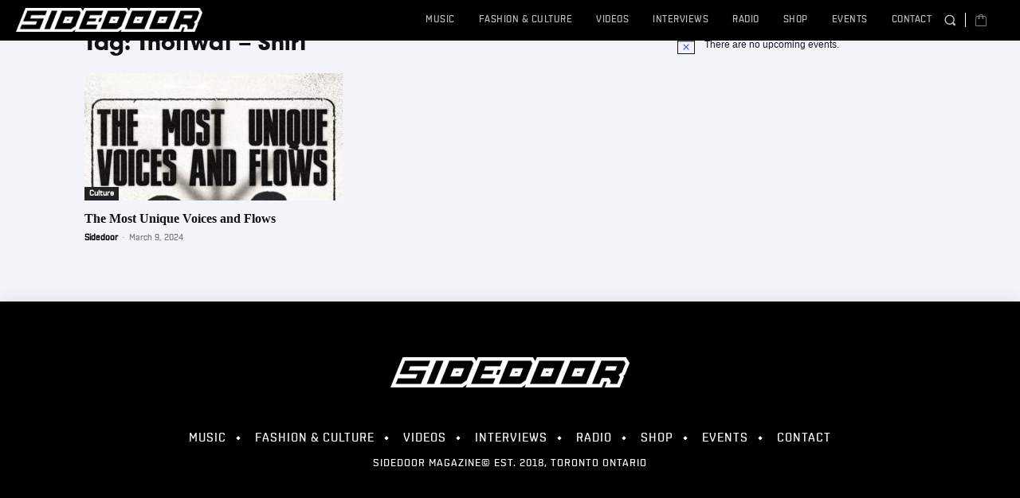

--- FILE ---
content_type: text/html; charset=UTF-8
request_url: https://sidedoormag.com/blog/tag/thottwat-shirt/
body_size: 35457
content:
<!doctype html >
<!--[if IE 8]>    <html class="ie8" lang="en"> <![endif]-->
<!--[if IE 9]>    <html class="ie9" lang="en"> <![endif]-->
<!--[if gt IE 8]><!--> <html dir="ltr" lang="en-US" prefix="og: https://ogp.me/ns#"> <!--<![endif]-->
<head>
    <title>Thottwat - Shirt - Sidedoor Magazine</title>
    <meta charset="UTF-8" />
    <meta name="viewport" content="width=device-width, initial-scale=1.0">
    <link rel="pingback" href="https://sidedoormag.com/xmlrpc.php" />
    
		<!-- All in One SEO 4.4.8 - aioseo.com -->
		<meta name="robots" content="max-image-preview:large" />
		<link rel="canonical" href="https://sidedoormag.com/blog/tag/thottwat-shirt/" />
		<meta name="generator" content="All in One SEO (AIOSEO) 4.4.8" />
		<script type="application/ld+json" class="aioseo-schema">
			{"@context":"https:\/\/schema.org","@graph":[{"@type":"BreadcrumbList","@id":"https:\/\/sidedoormag.com\/blog\/tag\/thottwat-shirt\/#breadcrumblist","itemListElement":[{"@type":"ListItem","@id":"https:\/\/sidedoormag.com\/#listItem","position":1,"name":"Home","item":"https:\/\/sidedoormag.com\/","nextItem":"https:\/\/sidedoormag.com\/blog\/tag\/thottwat-shirt\/#listItem"},{"@type":"ListItem","@id":"https:\/\/sidedoormag.com\/blog\/tag\/thottwat-shirt\/#listItem","position":2,"name":"Thottwat - Shirt","previousItem":"https:\/\/sidedoormag.com\/#listItem"}]},{"@type":"CollectionPage","@id":"https:\/\/sidedoormag.com\/blog\/tag\/thottwat-shirt\/#collectionpage","url":"https:\/\/sidedoormag.com\/blog\/tag\/thottwat-shirt\/","name":"Thottwat - Shirt - Sidedoor Magazine","inLanguage":"en-US","isPartOf":{"@id":"https:\/\/sidedoormag.com\/#website"},"breadcrumb":{"@id":"https:\/\/sidedoormag.com\/blog\/tag\/thottwat-shirt\/#breadcrumblist"}},{"@type":"Organization","@id":"https:\/\/sidedoormag.com\/#organization","name":"Sidedoor Magazine","url":"https:\/\/sidedoormag.com\/","logo":{"@type":"ImageObject","url":"https:\/\/sidedoormag.com\/wp-content\/uploads\/2023\/12\/sdlogo.jpg","@id":"https:\/\/sidedoormag.com\/blog\/tag\/thottwat-shirt\/#organizationLogo","width":1080,"height":1080},"image":{"@id":"https:\/\/sidedoormag.com\/#organizationLogo"},"sameAs":["https:\/\/www.facebook.com\/sidedoormag","https:\/\/twitter.com\/sidedoormag?lang=en","https:\/\/www.instagram.com\/sidedoor\/?hl=en","https:\/\/www.youtube.com\/channel\/UCUIgP22p-mGFfH7SxJgANDQ","https:\/\/ca.linkedin.com\/company\/sidedoor-magazine?original_referer=httpswww.google.com"],"contactPoint":{"@type":"ContactPoint","telephone":"+16477060264","contactType":"Founder"}},{"@type":"WebSite","@id":"https:\/\/sidedoormag.com\/#website","url":"https:\/\/sidedoormag.com\/","name":"Sidedoor Magazine","alternateName":"Sidedoor","description":"Toronto Magazine for Music, Fashion and Culture","inLanguage":"en-US","publisher":{"@id":"https:\/\/sidedoormag.com\/#organization"}}]}
		</script>
		<!-- All in One SEO -->

<link rel='dns-prefetch' href='//www.googletagmanager.com' />
<link rel='dns-prefetch' href='//pagead2.googlesyndication.com' />
<link rel="alternate" type="application/rss+xml" title="Sidedoor Magazine &raquo; Feed" href="https://sidedoormag.com/feed/" />
<link rel="alternate" type="application/rss+xml" title="Sidedoor Magazine &raquo; Comments Feed" href="https://sidedoormag.com/comments/feed/" />
<link rel="alternate" type="text/calendar" title="Sidedoor Magazine &raquo; iCal Feed" href="https://sidedoormag.com/events/?ical=1" />
<link rel="alternate" type="application/rss+xml" title="Sidedoor Magazine &raquo; Thottwat - Shirt Tag Feed" href="https://sidedoormag.com/blog/tag/thottwat-shirt/feed/" />
<style id='wp-img-auto-sizes-contain-inline-css' type='text/css'>
img:is([sizes=auto i],[sizes^="auto," i]){contain-intrinsic-size:3000px 1500px}
/*# sourceURL=wp-img-auto-sizes-contain-inline-css */
</style>
<style id='wp-emoji-styles-inline-css' type='text/css'>

	img.wp-smiley, img.emoji {
		display: inline !important;
		border: none !important;
		box-shadow: none !important;
		height: 1em !important;
		width: 1em !important;
		margin: 0 0.07em !important;
		vertical-align: -0.1em !important;
		background: none !important;
		padding: 0 !important;
	}
/*# sourceURL=wp-emoji-styles-inline-css */
</style>
<link rel='stylesheet' id='wp-block-library-css' href='https://sidedoormag.com/wp-includes/css/dist/block-library/style.min.css?ver=6.9' type='text/css' media='all' />
<link rel='stylesheet' id='wc-blocks-style-css' href='https://sidedoormag.com/wp-content/plugins/woocommerce/assets/client/blocks/wc-blocks.css?ver=wc-10.4.3' type='text/css' media='all' />
<style id='global-styles-inline-css' type='text/css'>
:root{--wp--preset--aspect-ratio--square: 1;--wp--preset--aspect-ratio--4-3: 4/3;--wp--preset--aspect-ratio--3-4: 3/4;--wp--preset--aspect-ratio--3-2: 3/2;--wp--preset--aspect-ratio--2-3: 2/3;--wp--preset--aspect-ratio--16-9: 16/9;--wp--preset--aspect-ratio--9-16: 9/16;--wp--preset--color--black: #000000;--wp--preset--color--cyan-bluish-gray: #abb8c3;--wp--preset--color--white: #ffffff;--wp--preset--color--pale-pink: #f78da7;--wp--preset--color--vivid-red: #cf2e2e;--wp--preset--color--luminous-vivid-orange: #ff6900;--wp--preset--color--luminous-vivid-amber: #fcb900;--wp--preset--color--light-green-cyan: #7bdcb5;--wp--preset--color--vivid-green-cyan: #00d084;--wp--preset--color--pale-cyan-blue: #8ed1fc;--wp--preset--color--vivid-cyan-blue: #0693e3;--wp--preset--color--vivid-purple: #9b51e0;--wp--preset--gradient--vivid-cyan-blue-to-vivid-purple: linear-gradient(135deg,rgb(6,147,227) 0%,rgb(155,81,224) 100%);--wp--preset--gradient--light-green-cyan-to-vivid-green-cyan: linear-gradient(135deg,rgb(122,220,180) 0%,rgb(0,208,130) 100%);--wp--preset--gradient--luminous-vivid-amber-to-luminous-vivid-orange: linear-gradient(135deg,rgb(252,185,0) 0%,rgb(255,105,0) 100%);--wp--preset--gradient--luminous-vivid-orange-to-vivid-red: linear-gradient(135deg,rgb(255,105,0) 0%,rgb(207,46,46) 100%);--wp--preset--gradient--very-light-gray-to-cyan-bluish-gray: linear-gradient(135deg,rgb(238,238,238) 0%,rgb(169,184,195) 100%);--wp--preset--gradient--cool-to-warm-spectrum: linear-gradient(135deg,rgb(74,234,220) 0%,rgb(151,120,209) 20%,rgb(207,42,186) 40%,rgb(238,44,130) 60%,rgb(251,105,98) 80%,rgb(254,248,76) 100%);--wp--preset--gradient--blush-light-purple: linear-gradient(135deg,rgb(255,206,236) 0%,rgb(152,150,240) 100%);--wp--preset--gradient--blush-bordeaux: linear-gradient(135deg,rgb(254,205,165) 0%,rgb(254,45,45) 50%,rgb(107,0,62) 100%);--wp--preset--gradient--luminous-dusk: linear-gradient(135deg,rgb(255,203,112) 0%,rgb(199,81,192) 50%,rgb(65,88,208) 100%);--wp--preset--gradient--pale-ocean: linear-gradient(135deg,rgb(255,245,203) 0%,rgb(182,227,212) 50%,rgb(51,167,181) 100%);--wp--preset--gradient--electric-grass: linear-gradient(135deg,rgb(202,248,128) 0%,rgb(113,206,126) 100%);--wp--preset--gradient--midnight: linear-gradient(135deg,rgb(2,3,129) 0%,rgb(40,116,252) 100%);--wp--preset--font-size--small: 11px;--wp--preset--font-size--medium: 20px;--wp--preset--font-size--large: 32px;--wp--preset--font-size--x-large: 42px;--wp--preset--font-size--regular: 15px;--wp--preset--font-size--larger: 50px;--wp--preset--spacing--20: 0.44rem;--wp--preset--spacing--30: 0.67rem;--wp--preset--spacing--40: 1rem;--wp--preset--spacing--50: 1.5rem;--wp--preset--spacing--60: 2.25rem;--wp--preset--spacing--70: 3.38rem;--wp--preset--spacing--80: 5.06rem;--wp--preset--shadow--natural: 6px 6px 9px rgba(0, 0, 0, 0.2);--wp--preset--shadow--deep: 12px 12px 50px rgba(0, 0, 0, 0.4);--wp--preset--shadow--sharp: 6px 6px 0px rgba(0, 0, 0, 0.2);--wp--preset--shadow--outlined: 6px 6px 0px -3px rgb(255, 255, 255), 6px 6px rgb(0, 0, 0);--wp--preset--shadow--crisp: 6px 6px 0px rgb(0, 0, 0);}:where(.is-layout-flex){gap: 0.5em;}:where(.is-layout-grid){gap: 0.5em;}body .is-layout-flex{display: flex;}.is-layout-flex{flex-wrap: wrap;align-items: center;}.is-layout-flex > :is(*, div){margin: 0;}body .is-layout-grid{display: grid;}.is-layout-grid > :is(*, div){margin: 0;}:where(.wp-block-columns.is-layout-flex){gap: 2em;}:where(.wp-block-columns.is-layout-grid){gap: 2em;}:where(.wp-block-post-template.is-layout-flex){gap: 1.25em;}:where(.wp-block-post-template.is-layout-grid){gap: 1.25em;}.has-black-color{color: var(--wp--preset--color--black) !important;}.has-cyan-bluish-gray-color{color: var(--wp--preset--color--cyan-bluish-gray) !important;}.has-white-color{color: var(--wp--preset--color--white) !important;}.has-pale-pink-color{color: var(--wp--preset--color--pale-pink) !important;}.has-vivid-red-color{color: var(--wp--preset--color--vivid-red) !important;}.has-luminous-vivid-orange-color{color: var(--wp--preset--color--luminous-vivid-orange) !important;}.has-luminous-vivid-amber-color{color: var(--wp--preset--color--luminous-vivid-amber) !important;}.has-light-green-cyan-color{color: var(--wp--preset--color--light-green-cyan) !important;}.has-vivid-green-cyan-color{color: var(--wp--preset--color--vivid-green-cyan) !important;}.has-pale-cyan-blue-color{color: var(--wp--preset--color--pale-cyan-blue) !important;}.has-vivid-cyan-blue-color{color: var(--wp--preset--color--vivid-cyan-blue) !important;}.has-vivid-purple-color{color: var(--wp--preset--color--vivid-purple) !important;}.has-black-background-color{background-color: var(--wp--preset--color--black) !important;}.has-cyan-bluish-gray-background-color{background-color: var(--wp--preset--color--cyan-bluish-gray) !important;}.has-white-background-color{background-color: var(--wp--preset--color--white) !important;}.has-pale-pink-background-color{background-color: var(--wp--preset--color--pale-pink) !important;}.has-vivid-red-background-color{background-color: var(--wp--preset--color--vivid-red) !important;}.has-luminous-vivid-orange-background-color{background-color: var(--wp--preset--color--luminous-vivid-orange) !important;}.has-luminous-vivid-amber-background-color{background-color: var(--wp--preset--color--luminous-vivid-amber) !important;}.has-light-green-cyan-background-color{background-color: var(--wp--preset--color--light-green-cyan) !important;}.has-vivid-green-cyan-background-color{background-color: var(--wp--preset--color--vivid-green-cyan) !important;}.has-pale-cyan-blue-background-color{background-color: var(--wp--preset--color--pale-cyan-blue) !important;}.has-vivid-cyan-blue-background-color{background-color: var(--wp--preset--color--vivid-cyan-blue) !important;}.has-vivid-purple-background-color{background-color: var(--wp--preset--color--vivid-purple) !important;}.has-black-border-color{border-color: var(--wp--preset--color--black) !important;}.has-cyan-bluish-gray-border-color{border-color: var(--wp--preset--color--cyan-bluish-gray) !important;}.has-white-border-color{border-color: var(--wp--preset--color--white) !important;}.has-pale-pink-border-color{border-color: var(--wp--preset--color--pale-pink) !important;}.has-vivid-red-border-color{border-color: var(--wp--preset--color--vivid-red) !important;}.has-luminous-vivid-orange-border-color{border-color: var(--wp--preset--color--luminous-vivid-orange) !important;}.has-luminous-vivid-amber-border-color{border-color: var(--wp--preset--color--luminous-vivid-amber) !important;}.has-light-green-cyan-border-color{border-color: var(--wp--preset--color--light-green-cyan) !important;}.has-vivid-green-cyan-border-color{border-color: var(--wp--preset--color--vivid-green-cyan) !important;}.has-pale-cyan-blue-border-color{border-color: var(--wp--preset--color--pale-cyan-blue) !important;}.has-vivid-cyan-blue-border-color{border-color: var(--wp--preset--color--vivid-cyan-blue) !important;}.has-vivid-purple-border-color{border-color: var(--wp--preset--color--vivid-purple) !important;}.has-vivid-cyan-blue-to-vivid-purple-gradient-background{background: var(--wp--preset--gradient--vivid-cyan-blue-to-vivid-purple) !important;}.has-light-green-cyan-to-vivid-green-cyan-gradient-background{background: var(--wp--preset--gradient--light-green-cyan-to-vivid-green-cyan) !important;}.has-luminous-vivid-amber-to-luminous-vivid-orange-gradient-background{background: var(--wp--preset--gradient--luminous-vivid-amber-to-luminous-vivid-orange) !important;}.has-luminous-vivid-orange-to-vivid-red-gradient-background{background: var(--wp--preset--gradient--luminous-vivid-orange-to-vivid-red) !important;}.has-very-light-gray-to-cyan-bluish-gray-gradient-background{background: var(--wp--preset--gradient--very-light-gray-to-cyan-bluish-gray) !important;}.has-cool-to-warm-spectrum-gradient-background{background: var(--wp--preset--gradient--cool-to-warm-spectrum) !important;}.has-blush-light-purple-gradient-background{background: var(--wp--preset--gradient--blush-light-purple) !important;}.has-blush-bordeaux-gradient-background{background: var(--wp--preset--gradient--blush-bordeaux) !important;}.has-luminous-dusk-gradient-background{background: var(--wp--preset--gradient--luminous-dusk) !important;}.has-pale-ocean-gradient-background{background: var(--wp--preset--gradient--pale-ocean) !important;}.has-electric-grass-gradient-background{background: var(--wp--preset--gradient--electric-grass) !important;}.has-midnight-gradient-background{background: var(--wp--preset--gradient--midnight) !important;}.has-small-font-size{font-size: var(--wp--preset--font-size--small) !important;}.has-medium-font-size{font-size: var(--wp--preset--font-size--medium) !important;}.has-large-font-size{font-size: var(--wp--preset--font-size--large) !important;}.has-x-large-font-size{font-size: var(--wp--preset--font-size--x-large) !important;}
/*# sourceURL=global-styles-inline-css */
</style>

<style id='classic-theme-styles-inline-css' type='text/css'>
/*! This file is auto-generated */
.wp-block-button__link{color:#fff;background-color:#32373c;border-radius:9999px;box-shadow:none;text-decoration:none;padding:calc(.667em + 2px) calc(1.333em + 2px);font-size:1.125em}.wp-block-file__button{background:#32373c;color:#fff;text-decoration:none}
/*# sourceURL=/wp-includes/css/classic-themes.min.css */
</style>
<link rel='stylesheet' id='woocommerce-layout-css' href='https://sidedoormag.com/wp-content/plugins/woocommerce/assets/css/woocommerce-layout.css?ver=10.4.3' type='text/css' media='all' />
<link rel='stylesheet' id='woocommerce-smallscreen-css' href='https://sidedoormag.com/wp-content/plugins/woocommerce/assets/css/woocommerce-smallscreen.css?ver=10.4.3' type='text/css' media='only screen and (max-width: 768px)' />
<link rel='stylesheet' id='woocommerce-general-css' href='https://sidedoormag.com/wp-content/plugins/woocommerce/assets/css/woocommerce.css?ver=10.4.3' type='text/css' media='all' />
<style id='woocommerce-inline-inline-css' type='text/css'>
.woocommerce form .form-row .required { visibility: visible; }
/*# sourceURL=woocommerce-inline-inline-css */
</style>
<link rel='stylesheet' id='td-plugin-newsletter-css' href='https://sidedoormag.com/wp-content/plugins/td-newsletter/style.css?ver=12.6.1' type='text/css' media='all' />
<link rel='stylesheet' id='td-plugin-multi-purpose-css' href='https://sidedoormag.com/wp-content/plugins/td-composer/td-multi-purpose/style.css?ver=2542f6ebea260f8fc5fdc19a93688182' type='text/css' media='all' />
<link rel='stylesheet' id='td-theme-css' href='https://sidedoormag.com/wp-content/themes/Newspaper/style.css?ver=12.6.1' type='text/css' media='all' />
<style id='td-theme-inline-css' type='text/css'>@media (max-width:767px){.td-header-desktop-wrap{display:none}}@media (min-width:767px){.td-header-mobile-wrap{display:none}}</style>
<link rel='stylesheet' id='td-theme-child-css' href='https://sidedoormag.com/wp-content/themes/Newspaper-child/style.css?ver=12.6.1c' type='text/css' media='all' />
<link rel='stylesheet' id='td-multipurpose-css' href='https://sidedoormag.com/wp-content/plugins/td-composer/assets/fonts/td-multipurpose/td-multipurpose.css?ver=2542f6ebea260f8fc5fdc19a93688182' type='text/css' media='all' />
<link rel='stylesheet' id='td-legacy-framework-front-style-css' href='https://sidedoormag.com/wp-content/plugins/td-composer/legacy/Newspaper/assets/css/td_legacy_main.css?ver=2542f6ebea260f8fc5fdc19a93688182' type='text/css' media='all' />
<link rel='stylesheet' id='td-standard-pack-framework-front-style-css' href='https://sidedoormag.com/wp-content/plugins/td-standard-pack/Newspaper/assets/css/td_standard_pack_main.css?ver=c9508b77873a9bade42bf83161789cd5' type='text/css' media='all' />
<link rel='stylesheet' id='tdb_style_cloud_templates_front-css' href='https://sidedoormag.com/wp-content/plugins/td-cloud-library/assets/css/tdb_main.css?ver=58af2c94cc275a541409dcdc9b94a2b0' type='text/css' media='all' />
<link rel='stylesheet' id='td-woo-front-style-css' href='https://sidedoormag.com/wp-content/plugins/td-woo/assets/css/td-woo-front.css?ver=ac2158dd608f87e4f42707382f3c6ccc' type='text/css' media='all' />
<script type="text/javascript" src="https://sidedoormag.com/wp-includes/js/jquery/jquery.min.js?ver=3.7.1" id="jquery-core-js"></script>
<script type="text/javascript" src="https://sidedoormag.com/wp-includes/js/jquery/jquery-migrate.min.js?ver=3.4.1" id="jquery-migrate-js"></script>
<script type="text/javascript" src="https://sidedoormag.com/wp-content/plugins/woocommerce/assets/js/jquery-blockui/jquery.blockUI.min.js?ver=2.7.0-wc.10.4.3" id="wc-jquery-blockui-js" defer="defer" data-wp-strategy="defer"></script>
<script type="text/javascript" id="wc-add-to-cart-js-extra">
/* <![CDATA[ */
var wc_add_to_cart_params = {"ajax_url":"/wp-admin/admin-ajax.php","wc_ajax_url":"/?wc-ajax=%%endpoint%%","i18n_view_cart":"View cart","cart_url":"https://sidedoormag.com/cart/","is_cart":"","cart_redirect_after_add":"yes"};
//# sourceURL=wc-add-to-cart-js-extra
/* ]]> */
</script>
<script type="text/javascript" src="https://sidedoormag.com/wp-content/plugins/woocommerce/assets/js/frontend/add-to-cart.min.js?ver=10.4.3" id="wc-add-to-cart-js" defer="defer" data-wp-strategy="defer"></script>
<script type="text/javascript" src="https://sidedoormag.com/wp-content/plugins/woocommerce/assets/js/js-cookie/js.cookie.min.js?ver=2.1.4-wc.10.4.3" id="wc-js-cookie-js" defer="defer" data-wp-strategy="defer"></script>
<script type="text/javascript" id="woocommerce-js-extra">
/* <![CDATA[ */
var woocommerce_params = {"ajax_url":"/wp-admin/admin-ajax.php","wc_ajax_url":"/?wc-ajax=%%endpoint%%","i18n_password_show":"Show password","i18n_password_hide":"Hide password"};
//# sourceURL=woocommerce-js-extra
/* ]]> */
</script>
<script type="text/javascript" src="https://sidedoormag.com/wp-content/plugins/woocommerce/assets/js/frontend/woocommerce.min.js?ver=10.4.3" id="woocommerce-js" defer="defer" data-wp-strategy="defer"></script>
<script type="text/javascript" id="WCPAY_ASSETS-js-extra">
/* <![CDATA[ */
var wcpayAssets = {"url":"https://sidedoormag.com/wp-content/plugins/woocommerce-payments/dist/"};
//# sourceURL=WCPAY_ASSETS-js-extra
/* ]]> */
</script>

<!-- Google tag (gtag.js) snippet added by Site Kit -->

<!-- Google Analytics snippet added by Site Kit -->
<script type="text/javascript" src="https://www.googletagmanager.com/gtag/js?id=GT-M34VJ82" id="google_gtagjs-js" async></script>
<script type="text/javascript" id="google_gtagjs-js-after">
/* <![CDATA[ */
window.dataLayer = window.dataLayer || [];function gtag(){dataLayer.push(arguments);}
gtag("set","linker",{"domains":["sidedoormag.com"]});
gtag("js", new Date());
gtag("set", "developer_id.dZTNiMT", true);
gtag("config", "GT-M34VJ82");
//# sourceURL=google_gtagjs-js-after
/* ]]> */
</script>

<!-- End Google tag (gtag.js) snippet added by Site Kit -->
<link rel="https://api.w.org/" href="https://sidedoormag.com/wp-json/" /><link rel="alternate" title="JSON" type="application/json" href="https://sidedoormag.com/wp-json/wp/v2/tags/1848" /><link rel="EditURI" type="application/rsd+xml" title="RSD" href="https://sidedoormag.com/xmlrpc.php?rsd" />
<meta name="generator" content="WordPress 6.9" />
<meta name="generator" content="WooCommerce 10.4.3" />
<meta name="generator" content="Site Kit by Google 1.128.1" /><meta name="tec-api-version" content="v1"><meta name="tec-api-origin" content="https://sidedoormag.com"><link rel="alternate" href="https://sidedoormag.com/wp-json/tribe/events/v1/events/?tags=thottwat-shirt" /><!--[if lt IE 9]><script src="https://cdnjs.cloudflare.com/ajax/libs/html5shiv/3.7.3/html5shiv.js"></script><![endif]-->
        <script>
        window.tdb_global_vars = {"wpRestUrl":"https:\/\/sidedoormag.com\/wp-json\/","permalinkStructure":"\/blog\/%year%\/%monthnum2%\/%day2%\/%postname%\/"};
        window.tdb_p_autoload_vars = {"isAjax":false,"isAdminBarShowing":false,"autoloadScrollPercent":50};
    </script>
    
    <style id="tdb-global-colors">:root{--reel-news-white:#FFFFFF;--reel-news-black:#000000;--reel-news-accent:#312DA1;--reel-news-light-grey:#919191;--reel-news-black-transparent:rgba(0,0,0,0.85);--reel-news-red:#ff0000;--reel-news-dark-gray:#313131;--reel-news-transparent:rgba(255,255,255,0.55);--blck-custom-color-1:#052c54;--blck-custom-color-2:#f83aff;--blck-custom-color-3:#7c89a0;--blck-custom-color-4:#5325ea;--metro-blue:#2579E8;--metro-blue-acc:#509CFF;--metro-red:#E83030;--metro-exclusive:#1DCA95}</style>
	
	<noscript><style>.woocommerce-product-gallery{ opacity: 1 !important; }</style></noscript>
	
<!-- Google AdSense meta tags added by Site Kit -->
<meta name="google-adsense-platform-account" content="ca-host-pub-2644536267352236">
<meta name="google-adsense-platform-domain" content="sitekit.withgoogle.com">
<!-- End Google AdSense meta tags added by Site Kit -->

<!-- Google AdSense snippet added by Site Kit -->
<script type="text/javascript" async="async" src="https://pagead2.googlesyndication.com/pagead/js/adsbygoogle.js?client=ca-pub-6309990598089889&amp;host=ca-host-pub-2644536267352236" crossorigin="anonymous"></script>

<!-- End Google AdSense snippet added by Site Kit -->

<!-- JS generated by theme -->

<script>
    
    

	    var tdBlocksArray = []; //here we store all the items for the current page

	    // td_block class - each ajax block uses a object of this class for requests
	    function tdBlock() {
		    this.id = '';
		    this.block_type = 1; //block type id (1-234 etc)
		    this.atts = '';
		    this.td_column_number = '';
		    this.td_current_page = 1; //
		    this.post_count = 0; //from wp
		    this.found_posts = 0; //from wp
		    this.max_num_pages = 0; //from wp
		    this.td_filter_value = ''; //current live filter value
		    this.is_ajax_running = false;
		    this.td_user_action = ''; // load more or infinite loader (used by the animation)
		    this.header_color = '';
		    this.ajax_pagination_infinite_stop = ''; //show load more at page x
	    }

        // td_js_generator - mini detector
        ( function () {
            var htmlTag = document.getElementsByTagName("html")[0];

	        if ( navigator.userAgent.indexOf("MSIE 10.0") > -1 ) {
                htmlTag.className += ' ie10';
            }

            if ( !!navigator.userAgent.match(/Trident.*rv\:11\./) ) {
                htmlTag.className += ' ie11';
            }

	        if ( navigator.userAgent.indexOf("Edge") > -1 ) {
                htmlTag.className += ' ieEdge';
            }

            if ( /(iPad|iPhone|iPod)/g.test(navigator.userAgent) ) {
                htmlTag.className += ' td-md-is-ios';
            }

            var user_agent = navigator.userAgent.toLowerCase();
            if ( user_agent.indexOf("android") > -1 ) {
                htmlTag.className += ' td-md-is-android';
            }

            if ( -1 !== navigator.userAgent.indexOf('Mac OS X')  ) {
                htmlTag.className += ' td-md-is-os-x';
            }

            if ( /chrom(e|ium)/.test(navigator.userAgent.toLowerCase()) ) {
               htmlTag.className += ' td-md-is-chrome';
            }

            if ( -1 !== navigator.userAgent.indexOf('Firefox') ) {
                htmlTag.className += ' td-md-is-firefox';
            }

            if ( -1 !== navigator.userAgent.indexOf('Safari') && -1 === navigator.userAgent.indexOf('Chrome') ) {
                htmlTag.className += ' td-md-is-safari';
            }

            if( -1 !== navigator.userAgent.indexOf('IEMobile') ){
                htmlTag.className += ' td-md-is-iemobile';
            }

        })();

        var tdLocalCache = {};

        ( function () {
            "use strict";

            tdLocalCache = {
                data: {},
                remove: function (resource_id) {
                    delete tdLocalCache.data[resource_id];
                },
                exist: function (resource_id) {
                    return tdLocalCache.data.hasOwnProperty(resource_id) && tdLocalCache.data[resource_id] !== null;
                },
                get: function (resource_id) {
                    return tdLocalCache.data[resource_id];
                },
                set: function (resource_id, cachedData) {
                    tdLocalCache.remove(resource_id);
                    tdLocalCache.data[resource_id] = cachedData;
                }
            };
        })();

    
    
var td_viewport_interval_list=[{"limitBottom":767,"sidebarWidth":228},{"limitBottom":1018,"sidebarWidth":300},{"limitBottom":1140,"sidebarWidth":324}];
var td_animation_stack_effect="type0";
var tds_animation_stack=true;
var td_animation_stack_specific_selectors=".entry-thumb, img, .td-lazy-img";
var td_animation_stack_general_selectors=".td-animation-stack img, .td-animation-stack .entry-thumb, .post img, .td-animation-stack .td-lazy-img";
var tds_video_scroll="enabled";
var tds_video_lazy="enabled";
var tdc_is_installed="yes";
var td_ajax_url="https:\/\/sidedoormag.com\/wp-admin\/admin-ajax.php?td_theme_name=Newspaper&v=12.6.1";
var td_get_template_directory_uri="https:\/\/sidedoormag.com\/wp-content\/plugins\/td-composer\/legacy\/common";
var tds_snap_menu="snap";
var tds_logo_on_sticky="show_header_logo";
var tds_header_style="";
var td_please_wait="Please wait...";
var td_email_user_pass_incorrect="User or password incorrect!";
var td_email_user_incorrect="Email or username incorrect!";
var td_email_incorrect="Email incorrect!";
var td_user_incorrect="Username incorrect!";
var td_email_user_empty="Email or username empty!";
var td_pass_empty="Pass empty!";
var td_pass_pattern_incorrect="Invalid Pass Pattern!";
var td_retype_pass_incorrect="Retyped Pass incorrect!";
var tds_more_articles_on_post_enable="";
var tds_more_articles_on_post_time_to_wait="";
var tds_more_articles_on_post_pages_distance_from_top=0;
var tds_theme_color_site_wide="#0a0000";
var tds_smart_sidebar="enabled";
var tdThemeName="Newspaper";
var tdThemeNameWl="Newspaper";
var td_magnific_popup_translation_tPrev="Previous (Left arrow key)";
var td_magnific_popup_translation_tNext="Next (Right arrow key)";
var td_magnific_popup_translation_tCounter="%curr% of %total%";
var td_magnific_popup_translation_ajax_tError="The content from %url% could not be loaded.";
var td_magnific_popup_translation_image_tError="The image #%curr% could not be loaded.";
var tdBlockNonce="41c8c60ee7";
var tdMobileMenu="enabled";
var tdMobileSearch="enabled";
var tdDateNamesI18n={"month_names":["January","February","March","April","May","June","July","August","September","October","November","December"],"month_names_short":["Jan","Feb","Mar","Apr","May","Jun","Jul","Aug","Sep","Oct","Nov","Dec"],"day_names":["Sunday","Monday","Tuesday","Wednesday","Thursday","Friday","Saturday"],"day_names_short":["Sun","Mon","Tue","Wed","Thu","Fri","Sat"]};
var tdb_modal_confirm="Save";
var tdb_modal_cancel="Cancel";
var tdb_modal_confirm_alt="Yes";
var tdb_modal_cancel_alt="No";
var td_ad_background_click_link="";
var td_ad_background_click_target="";
</script>


<!-- Header style compiled by theme -->

<style>@font-face{font-family:"Graphik";src:local("Graphik"),url("https://next.tnwcdn.com/assets/next/fonts/graphik-regular.woff2") format("woff");font-display:swap}@font-face{font-family:"Shentox";src:local("Shentox"),url("https://next.tnwcdn.com/assets/next/fonts/shentox-medium.woff2") format("woff");font-display:swap}@font-face{font-family:"Avalon";src:local("Avalon"),url("https://next.tnwcdn.com/assets/next/fonts/tnw-avalon-bold.woff2") format("woff");font-display:swap}ul.sf-menu>.menu-item>a{font-family:Shentox;font-size:14px;line-height:48px;font-weight:300}.sf-menu ul .menu-item a{font-size:13px;font-weight:300;text-transform:uppercase}#td-mobile-nav,#td-mobile-nav .wpb_button,.td-search-wrap-mob{font-family:Shentox}.td-page-title,.td-category-title-holder .td-page-title{font-family:Avalon}.td-page-content p,.td-page-content li,.td-page-content .td_block_text_with_title,.wpb_text_column p{font-family:Graphik}.td-page-content h1,.wpb_text_column h1{font-family:Avalon}.td-page-content h2,.wpb_text_column h2{font-family:Avalon}.td-page-content h3,.wpb_text_column h3{font-family:Avalon}.td-page-content h4,.wpb_text_column h4{font-family:Avalon}.td-page-content h5,.wpb_text_column h5{font-family:Avalon}.td-page-content h6,.wpb_text_column h6{font-family:Avalon}body,p{font-family:Graphik}.white-popup-block,.white-popup-block .wpb_button{font-family:Shentox}.td_cl .td-container{width:100%}@media (min-width:768px) and (max-width:1018px){.td_cl{padding:0 14px}}@media (max-width:767px){.td_cl .td-container{padding:0}}@media (min-width:1019px) and (max-width:1140px){.td_cl.stretch_row_content_no_space{padding-left:20px;padding-right:20px}}@media (min-width:1141px){.td_cl.stretch_row_content_no_space{padding-left:24px;padding-right:24px}}:root{--td_theme_color:#0a0000;--td_slider_text:rgba(10,0,0,0.7);--td_container_transparent:transparent;--td_header_color:#ffffff;--td_mobile_gradient_one_mob:#000000;--td_mobile_gradient_two_mob:#000000;--td_mobile_text_active_color:#ff0000;--td_login_hover_background:#000000;--td_login_hover_color:#ffffff;--td_login_gradient_one:#000000;--td_login_gradient_two:#000000}@font-face{font-family:"Graphik";src:local("Graphik"),url("https://next.tnwcdn.com/assets/next/fonts/graphik-regular.woff2") format("woff");font-display:swap}@font-face{font-family:"Shentox";src:local("Shentox"),url("https://next.tnwcdn.com/assets/next/fonts/shentox-medium.woff2") format("woff");font-display:swap}@font-face{font-family:"Avalon";src:local("Avalon"),url("https://next.tnwcdn.com/assets/next/fonts/tnw-avalon-bold.woff2") format("woff");font-display:swap}.td-header-style-12 .td-header-menu-wrap-full,.td-header-style-12 .td-affix,.td-grid-style-1.td-hover-1 .td-big-grid-post:hover .td-post-category,.td-grid-style-5.td-hover-1 .td-big-grid-post:hover .td-post-category,.td_category_template_3 .td-current-sub-category,.td_category_template_8 .td-category-header .td-category a.td-current-sub-category,.td_category_template_4 .td-category-siblings .td-category a:hover,.td_block_big_grid_9.td-grid-style-1 .td-post-category,.td_block_big_grid_9.td-grid-style-5 .td-post-category,.td-grid-style-6.td-hover-1 .td-module-thumb:after,.tdm-menu-active-style5 .td-header-menu-wrap .sf-menu>.current-menu-item>a,.tdm-menu-active-style5 .td-header-menu-wrap .sf-menu>.current-menu-ancestor>a,.tdm-menu-active-style5 .td-header-menu-wrap .sf-menu>.current-category-ancestor>a,.tdm-menu-active-style5 .td-header-menu-wrap .sf-menu>li>a:hover,.tdm-menu-active-style5 .td-header-menu-wrap .sf-menu>.sfHover>a{background-color:#0a0000}.td_mega_menu_sub_cats .cur-sub-cat,.td-mega-span h3 a:hover,.td_mod_mega_menu:hover .entry-title a,.header-search-wrap .result-msg a:hover,.td-header-top-menu .td-drop-down-search .td_module_wrap:hover .entry-title a,.td-header-top-menu .td-icon-search:hover,.td-header-wrap .result-msg a:hover,.top-header-menu li a:hover,.top-header-menu .current-menu-item>a,.top-header-menu .current-menu-ancestor>a,.top-header-menu .current-category-ancestor>a,.td-social-icon-wrap>a:hover,.td-header-sp-top-widget .td-social-icon-wrap a:hover,.td_mod_related_posts:hover h3>a,.td-post-template-11 .td-related-title .td-related-left:hover,.td-post-template-11 .td-related-title .td-related-right:hover,.td-post-template-11 .td-related-title .td-cur-simple-item,.td-post-template-11 .td_block_related_posts .td-next-prev-wrap a:hover,.td-category-header .td-pulldown-category-filter-link:hover,.td-category-siblings .td-subcat-dropdown a:hover,.td-category-siblings .td-subcat-dropdown a.td-current-sub-category,.footer-text-wrap .footer-email-wrap a,.footer-social-wrap a:hover,.td_module_17 .td-read-more a:hover,.td_module_18 .td-read-more a:hover,.td_module_19 .td-post-author-name a:hover,.td-pulldown-syle-2 .td-subcat-dropdown:hover .td-subcat-more span,.td-pulldown-syle-2 .td-subcat-dropdown:hover .td-subcat-more i,.td-pulldown-syle-3 .td-subcat-dropdown:hover .td-subcat-more span,.td-pulldown-syle-3 .td-subcat-dropdown:hover .td-subcat-more i,.tdm-menu-active-style3 .tdm-header.td-header-wrap .sf-menu>.current-category-ancestor>a,.tdm-menu-active-style3 .tdm-header.td-header-wrap .sf-menu>.current-menu-ancestor>a,.tdm-menu-active-style3 .tdm-header.td-header-wrap .sf-menu>.current-menu-item>a,.tdm-menu-active-style3 .tdm-header.td-header-wrap .sf-menu>.sfHover>a,.tdm-menu-active-style3 .tdm-header.td-header-wrap .sf-menu>li>a:hover{color:#0a0000}.td-mega-menu-page .wpb_content_element ul li a:hover,.td-theme-wrap .td-aj-search-results .td_module_wrap:hover .entry-title a,.td-theme-wrap .header-search-wrap .result-msg a:hover{color:#0a0000!important}.td_category_template_8 .td-category-header .td-category a.td-current-sub-category,.td_category_template_4 .td-category-siblings .td-category a:hover,.tdm-menu-active-style4 .tdm-header .sf-menu>.current-menu-item>a,.tdm-menu-active-style4 .tdm-header .sf-menu>.current-menu-ancestor>a,.tdm-menu-active-style4 .tdm-header .sf-menu>.current-category-ancestor>a,.tdm-menu-active-style4 .tdm-header .sf-menu>li>a:hover,.tdm-menu-active-style4 .tdm-header .sf-menu>.sfHover>a{border-color:#0a0000}.td-header-wrap .td-header-top-menu-full,.td-header-wrap .top-header-menu .sub-menu,.tdm-header-style-1.td-header-wrap .td-header-top-menu-full,.tdm-header-style-1.td-header-wrap .top-header-menu .sub-menu,.tdm-header-style-2.td-header-wrap .td-header-top-menu-full,.tdm-header-style-2.td-header-wrap .top-header-menu .sub-menu,.tdm-header-style-3.td-header-wrap .td-header-top-menu-full,.tdm-header-style-3.td-header-wrap .top-header-menu .sub-menu{background-color:#000000}.td-header-style-8 .td-header-top-menu-full{background-color:transparent}.td-header-style-8 .td-header-top-menu-full .td-header-top-menu{background-color:#000000;padding-left:15px;padding-right:15px}.td-header-wrap .td-header-top-menu-full .td-header-top-menu,.td-header-wrap .td-header-top-menu-full{border-bottom:none}.td-header-top-menu,.td-header-top-menu a,.td-header-wrap .td-header-top-menu-full .td-header-top-menu,.td-header-wrap .td-header-top-menu-full a,.td-header-style-8 .td-header-top-menu,.td-header-style-8 .td-header-top-menu a,.td-header-top-menu .td-drop-down-search .entry-title a{color:#aaaaaa}.top-header-menu .current-menu-item>a,.top-header-menu .current-menu-ancestor>a,.top-header-menu .current-category-ancestor>a,.top-header-menu li a:hover,.td-header-sp-top-widget .td-icon-search:hover{color:#ffffff}.td-header-wrap .td-header-sp-top-widget .td-icon-font,.td-header-style-7 .td-header-top-menu .td-social-icon-wrap .td-icon-font{color:#aaaaaa}.td-header-wrap .td-header-sp-top-widget i.td-icon-font:hover{color:#ffffff}.td-header-wrap .td-header-menu-wrap-full,.td-header-menu-wrap.td-affix,.td-header-style-3 .td-header-main-menu,.td-header-style-3 .td-affix .td-header-main-menu,.td-header-style-4 .td-header-main-menu,.td-header-style-4 .td-affix .td-header-main-menu,.td-header-style-8 .td-header-menu-wrap.td-affix,.td-header-style-8 .td-header-top-menu-full{background-color:rgba(255,255,255,0.01)}.td-boxed-layout .td-header-style-3 .td-header-menu-wrap,.td-boxed-layout .td-header-style-4 .td-header-menu-wrap,.td-header-style-3 .td_stretch_content .td-header-menu-wrap,.td-header-style-4 .td_stretch_content .td-header-menu-wrap{background-color:rgba(255,255,255,0.01)!important}@media (min-width:1019px){.td-header-style-1 .td-header-sp-recs,.td-header-style-1 .td-header-sp-logo{margin-bottom:28px}}@media (min-width:768px) and (max-width:1018px){.td-header-style-1 .td-header-sp-recs,.td-header-style-1 .td-header-sp-logo{margin-bottom:14px}}.td-header-style-7 .td-header-top-menu{border-bottom:none}.td-header-wrap .td-header-menu-wrap .sf-menu>li>a,.td-header-wrap .td-header-menu-social .td-social-icon-wrap a,.td-header-style-4 .td-header-menu-social .td-social-icon-wrap i,.td-header-style-5 .td-header-menu-social .td-social-icon-wrap i,.td-header-style-6 .td-header-menu-social .td-social-icon-wrap i,.td-header-style-12 .td-header-menu-social .td-social-icon-wrap i,.td-header-wrap .header-search-wrap #td-header-search-button .td-icon-search{color:#aaaaaa}.td-header-wrap .td-header-menu-social+.td-search-wrapper #td-header-search-button:before{background-color:#aaaaaa}ul.sf-menu>.td-menu-item>a,.td-theme-wrap .td-header-menu-social{font-family:Shentox;font-size:14px;line-height:48px;font-weight:300}.sf-menu ul .td-menu-item a{font-size:13px;font-weight:300;text-transform:uppercase}.td-header-menu-wrap.td-affix,.td-header-style-3 .td-affix .td-header-main-menu,.td-header-style-4 .td-affix .td-header-main-menu,.td-header-style-8 .td-header-menu-wrap.td-affix{background-color:#ffffff}.td-theme-wrap .td_mod_mega_menu:hover .entry-title a,.td-theme-wrap .sf-menu .td_mega_menu_sub_cats .cur-sub-cat{color:#ff0000}.td-theme-wrap .sf-menu .td-mega-menu .td-post-category:hover,.td-theme-wrap .td-mega-menu .td-next-prev-wrap a:hover{background-color:#ff0000}.td-theme-wrap .td-mega-menu .td-next-prev-wrap a:hover{border-color:#ff0000}.td-theme-wrap .header-search-wrap .td-drop-down-search .btn:hover,.td-theme-wrap .td-aj-search-results .td_module_wrap:hover .entry-title a,.td-theme-wrap .header-search-wrap .result-msg a:hover{color:#ff0000!important}.td-banner-wrap-full,.td-header-style-11 .td-logo-wrap-full{background-color:rgba(0,0,0,0.01)}.td-header-style-11 .td-logo-wrap-full{border-bottom:0}@media (min-width:1019px){.td-header-style-2 .td-header-sp-recs,.td-header-style-5 .td-a-rec-id-header>div,.td-header-style-5 .td-g-rec-id-header>.adsbygoogle,.td-header-style-6 .td-a-rec-id-header>div,.td-header-style-6 .td-g-rec-id-header>.adsbygoogle,.td-header-style-7 .td-a-rec-id-header>div,.td-header-style-7 .td-g-rec-id-header>.adsbygoogle,.td-header-style-8 .td-a-rec-id-header>div,.td-header-style-8 .td-g-rec-id-header>.adsbygoogle,.td-header-style-12 .td-a-rec-id-header>div,.td-header-style-12 .td-g-rec-id-header>.adsbygoogle{margin-bottom:24px!important}}@media (min-width:768px) and (max-width:1018px){.td-header-style-2 .td-header-sp-recs,.td-header-style-5 .td-a-rec-id-header>div,.td-header-style-5 .td-g-rec-id-header>.adsbygoogle,.td-header-style-6 .td-a-rec-id-header>div,.td-header-style-6 .td-g-rec-id-header>.adsbygoogle,.td-header-style-7 .td-a-rec-id-header>div,.td-header-style-7 .td-g-rec-id-header>.adsbygoogle,.td-header-style-8 .td-a-rec-id-header>div,.td-header-style-8 .td-g-rec-id-header>.adsbygoogle,.td-header-style-12 .td-a-rec-id-header>div,.td-header-style-12 .td-g-rec-id-header>.adsbygoogle{margin-bottom:14px!important}}.td-theme-wrap .sf-menu .td-normal-menu .sub-menu .td-menu-item>a{color:#aaaaaa}.td-theme-wrap .sf-menu .td-normal-menu .td-menu-item>a:hover,.td-theme-wrap .sf-menu .td-normal-menu .sfHover>a,.td-theme-wrap .sf-menu .td-normal-menu .current-menu-ancestor>a,.td-theme-wrap .sf-menu .td-normal-menu .current-category-ancestor>a,.td-theme-wrap .sf-menu .td-normal-menu .current-menu-item>a{color:#000000}.td-footer-wrapper::before{background-image:url('https://www.nerdsgadget.com/wp-content/uploads/2021/07/12-1.jpg')}.td-footer-wrapper::before{background-size:100% auto}.td-footer-wrapper::before{background-position:center top}.td-footer-wrapper::before{opacity:0.06}.post .td-post-header .entry-title{color:#000000}.td_module_15 .entry-title a{color:#000000}.block-title>span,.block-title>a,.widgettitle,body .td-trending-now-title,.wpb_tabs li a,.vc_tta-container .vc_tta-color-grey.vc_tta-tabs-position-top.vc_tta-style-classic .vc_tta-tabs-container .vc_tta-tab>a,.td-theme-wrap .td-related-title a,.woocommerce div.product .woocommerce-tabs ul.tabs li a,.woocommerce .product .products h2:not(.woocommerce-loop-product__title),.td-theme-wrap .td-block-title{font-family:Avalon}.td_module_wrap .td-post-author-name a{font-family:Shentox}.td-post-date .entry-date{font-family:Shentox}.td-big-grid-meta .td-post-category,.td_module_wrap .td-post-category,.td-module-image .td-post-category{font-family:Shentox}.top-header-menu>li>a,.td-weather-top-widget .td-weather-now .td-big-degrees,.td-weather-top-widget .td-weather-header .td-weather-city,.td-header-sp-top-menu .td_data_time{font-size:12px;line-height:30px;font-weight:normal}.td_mod_mega_menu .item-details a{font-size:13px;line-height:16px;font-weight:bold}.td_mega_menu_sub_cats .block-mega-child-cats a{font-family:Shentox;font-weight:300;text-transform:uppercase}.top-header-menu>li,.td-header-sp-top-menu,#td-outer-wrap .td-header-sp-top-widget .td-search-btns-wrap,#td-outer-wrap .td-header-sp-top-widget .td-social-icon-wrap{line-height:30px}.td_module_wrap .td-module-title{font-family:Avalon}.td_module_1 .td-module-title{font-family:"Open Sans";font-size:16px;line-height:20px;font-weight:800}.td_module_4 .td-module-title{font-size:16px;line-height:20px;font-weight:800}.td_module_8 .td-module-title{font-size:13px;line-height:18px;font-weight:normal}.td_block_trending_now .entry-title,.td-theme-slider .td-module-title,.td-big-grid-post .entry-title{font-family:Avalon}.post .td-post-header .entry-title{font-family:Avalon}.td-post-template-3 .td-post-header .entry-title{font-size:54px;line-height:58px;font-weight:800}.td-post-content p,.td-post-content{font-family:Graphik}.post blockquote p,.page blockquote p,.td-post-text-content blockquote p{font-family:Avalon;font-weight:500}.post .td_quote_box p,.page .td_quote_box p{font-family:Avalon}.post .td_pull_quote p,.page .td_pull_quote p,.post .wp-block-pullquote blockquote p,.page .wp-block-pullquote blockquote p{font-family:Avalon}.td-post-content h1{font-family:Avalon}.td-post-content h2{font-family:Avalon}.td-post-content h3{font-family:Avalon}.td-post-content h4{font-family:Avalon}.td-post-content h5{font-family:Avalon}.td-post-content h6{font-family:Avalon}.post .td-category a{font-family:Shentox;font-size:14px;text-transform:uppercase}.post header .td-post-author-name,.post header .td-post-author-name a{font-family:Graphik}.post header .td-post-date .entry-date{font-family:Shentox}.post header .td-post-views span,.post header .td-post-comments{font-family:Graphik}.post .td-post-source-tags a,.post .td-post-source-tags span{font-family:Graphik}.post .td-post-next-prev-content a{font-family:Avalon;font-weight:bold}.post .author-box-wrap .td-author-name a{font-family:Shentox}.post .author-box-wrap .td-author-url a{font-family:Graphik}.post .author-box-wrap .td-author-description{font-family:Graphik}.wp-caption-text,.wp-caption-dd,.wp-block-image figcaption{font-family:Shentox}.td-post-template-default .td-post-sub-title,.td-post-template-1 .td-post-sub-title,.td-post-template-4 .td-post-sub-title,.td-post-template-5 .td-post-sub-title,.td-post-template-9 .td-post-sub-title,.td-post-template-10 .td-post-sub-title,.td-post-template-11 .td-post-sub-title{font-family:Graphik}.post .td-post-share-title{font-family:Shentox}.td-post-template-2 .td-post-sub-title,.td-post-template-3 .td-post-sub-title,.td-post-template-6 .td-post-sub-title,.td-post-template-7 .td-post-sub-title,.td-post-template-8 .td-post-sub-title{font-family:Graphik}.td-trending-now-display-area .entry-title{font-family:Graphik;font-size:14px;font-weight:bold}.widget_archive a,.widget_calendar,.widget_categories a,.widget_nav_menu a,.widget_meta a,.widget_pages a,.widget_recent_comments a,.widget_recent_entries a,.widget_text .textwidget,.widget_tag_cloud a,.widget_search input,.woocommerce .product-categories a,.widget_display_forums a,.widget_display_replies a,.widget_display_topics a,.widget_display_views a,.widget_display_stats{font-family:Avalon}input[type="submit"],.td-read-more a,.vc_btn,.woocommerce a.button,.woocommerce button.button,.woocommerce #respond input#submit{font-family:Shentox}.woocommerce .product a .woocommerce-loop-product__title,.woocommerce .widget.woocommerce .product_list_widget a,.woocommerce-cart .woocommerce .product-name a{font-family:Avalon}.woocommerce .product .summary .product_title{font-family:Avalon}.category .td-category a{font-family:Avalon}.tdm-menu-active-style2 .tdm-header ul.sf-menu>.td-menu-item,.tdm-menu-active-style4 .tdm-header ul.sf-menu>.td-menu-item,.tdm-header .tdm-header-menu-btns,.tdm-header-style-1 .td-main-menu-logo a,.tdm-header-style-2 .td-main-menu-logo a,.tdm-header-style-3 .td-main-menu-logo a{line-height:48px}.tdm-header-style-1 .td-main-menu-logo,.tdm-header-style-2 .td-main-menu-logo,.tdm-header-style-3 .td-main-menu-logo{height:48px}@media (min-width:768px){.td-header-style-4 .td-main-menu-logo img,.td-header-style-5 .td-main-menu-logo img,.td-header-style-6 .td-main-menu-logo img,.td-header-style-7 .td-header-sp-logo img,.td-header-style-12 .td-main-menu-logo img{max-height:48px}.td-header-style-4 .td-main-menu-logo,.td-header-style-5 .td-main-menu-logo,.td-header-style-6 .td-main-menu-logo,.td-header-style-7 .td-header-sp-logo,.td-header-style-12 .td-main-menu-logo{height:48px}.td-header-style-4 .td-main-menu-logo a,.td-header-style-5 .td-main-menu-logo a,.td-header-style-6 .td-main-menu-logo a,.td-header-style-7 .td-header-sp-logo a,.td-header-style-7 .td-header-sp-logo img,.td-header-style-12 .td-main-menu-logo a,.td-header-style-12 .td-header-menu-wrap .sf-menu>li>a{line-height:48px}.td-header-style-7 .sf-menu,.td-header-style-7 .td-header-menu-social{margin-top:0}.td-header-style-7 #td-top-search{top:0;bottom:0}.td-header-wrap .header-search-wrap #td-header-search-button .td-icon-search{line-height:48px}.tdm-header-style-1 .td-main-menu-logo img,.tdm-header-style-2 .td-main-menu-logo img,.tdm-header-style-3 .td-main-menu-logo img{max-height:48px}}body{background-color:#f3f4f9}@font-face{font-family:"Graphik";src:local("Graphik"),url("https://next.tnwcdn.com/assets/next/fonts/graphik-regular.woff2") format("woff");font-display:swap}@font-face{font-family:"Shentox";src:local("Shentox"),url("https://next.tnwcdn.com/assets/next/fonts/shentox-medium.woff2") format("woff");font-display:swap}@font-face{font-family:"Avalon";src:local("Avalon"),url("https://next.tnwcdn.com/assets/next/fonts/tnw-avalon-bold.woff2") format("woff");font-display:swap}ul.sf-menu>.menu-item>a{font-family:Shentox;font-size:14px;line-height:48px;font-weight:300}.sf-menu ul .menu-item a{font-size:13px;font-weight:300;text-transform:uppercase}#td-mobile-nav,#td-mobile-nav .wpb_button,.td-search-wrap-mob{font-family:Shentox}.td-page-title,.td-category-title-holder .td-page-title{font-family:Avalon}.td-page-content p,.td-page-content li,.td-page-content .td_block_text_with_title,.wpb_text_column p{font-family:Graphik}.td-page-content h1,.wpb_text_column h1{font-family:Avalon}.td-page-content h2,.wpb_text_column h2{font-family:Avalon}.td-page-content h3,.wpb_text_column h3{font-family:Avalon}.td-page-content h4,.wpb_text_column h4{font-family:Avalon}.td-page-content h5,.wpb_text_column h5{font-family:Avalon}.td-page-content h6,.wpb_text_column h6{font-family:Avalon}body,p{font-family:Graphik}.white-popup-block,.white-popup-block .wpb_button{font-family:Shentox}.td_cl .td-container{width:100%}@media (min-width:768px) and (max-width:1018px){.td_cl{padding:0 14px}}@media (max-width:767px){.td_cl .td-container{padding:0}}@media (min-width:1019px) and (max-width:1140px){.td_cl.stretch_row_content_no_space{padding-left:20px;padding-right:20px}}@media (min-width:1141px){.td_cl.stretch_row_content_no_space{padding-left:24px;padding-right:24px}}:root{--td_theme_color:#0a0000;--td_slider_text:rgba(10,0,0,0.7);--td_container_transparent:transparent;--td_header_color:#ffffff;--td_mobile_gradient_one_mob:#000000;--td_mobile_gradient_two_mob:#000000;--td_mobile_text_active_color:#ff0000;--td_login_hover_background:#000000;--td_login_hover_color:#ffffff;--td_login_gradient_one:#000000;--td_login_gradient_two:#000000}@font-face{font-family:"Graphik";src:local("Graphik"),url("https://next.tnwcdn.com/assets/next/fonts/graphik-regular.woff2") format("woff");font-display:swap}@font-face{font-family:"Shentox";src:local("Shentox"),url("https://next.tnwcdn.com/assets/next/fonts/shentox-medium.woff2") format("woff");font-display:swap}@font-face{font-family:"Avalon";src:local("Avalon"),url("https://next.tnwcdn.com/assets/next/fonts/tnw-avalon-bold.woff2") format("woff");font-display:swap}.td-header-style-12 .td-header-menu-wrap-full,.td-header-style-12 .td-affix,.td-grid-style-1.td-hover-1 .td-big-grid-post:hover .td-post-category,.td-grid-style-5.td-hover-1 .td-big-grid-post:hover .td-post-category,.td_category_template_3 .td-current-sub-category,.td_category_template_8 .td-category-header .td-category a.td-current-sub-category,.td_category_template_4 .td-category-siblings .td-category a:hover,.td_block_big_grid_9.td-grid-style-1 .td-post-category,.td_block_big_grid_9.td-grid-style-5 .td-post-category,.td-grid-style-6.td-hover-1 .td-module-thumb:after,.tdm-menu-active-style5 .td-header-menu-wrap .sf-menu>.current-menu-item>a,.tdm-menu-active-style5 .td-header-menu-wrap .sf-menu>.current-menu-ancestor>a,.tdm-menu-active-style5 .td-header-menu-wrap .sf-menu>.current-category-ancestor>a,.tdm-menu-active-style5 .td-header-menu-wrap .sf-menu>li>a:hover,.tdm-menu-active-style5 .td-header-menu-wrap .sf-menu>.sfHover>a{background-color:#0a0000}.td_mega_menu_sub_cats .cur-sub-cat,.td-mega-span h3 a:hover,.td_mod_mega_menu:hover .entry-title a,.header-search-wrap .result-msg a:hover,.td-header-top-menu .td-drop-down-search .td_module_wrap:hover .entry-title a,.td-header-top-menu .td-icon-search:hover,.td-header-wrap .result-msg a:hover,.top-header-menu li a:hover,.top-header-menu .current-menu-item>a,.top-header-menu .current-menu-ancestor>a,.top-header-menu .current-category-ancestor>a,.td-social-icon-wrap>a:hover,.td-header-sp-top-widget .td-social-icon-wrap a:hover,.td_mod_related_posts:hover h3>a,.td-post-template-11 .td-related-title .td-related-left:hover,.td-post-template-11 .td-related-title .td-related-right:hover,.td-post-template-11 .td-related-title .td-cur-simple-item,.td-post-template-11 .td_block_related_posts .td-next-prev-wrap a:hover,.td-category-header .td-pulldown-category-filter-link:hover,.td-category-siblings .td-subcat-dropdown a:hover,.td-category-siblings .td-subcat-dropdown a.td-current-sub-category,.footer-text-wrap .footer-email-wrap a,.footer-social-wrap a:hover,.td_module_17 .td-read-more a:hover,.td_module_18 .td-read-more a:hover,.td_module_19 .td-post-author-name a:hover,.td-pulldown-syle-2 .td-subcat-dropdown:hover .td-subcat-more span,.td-pulldown-syle-2 .td-subcat-dropdown:hover .td-subcat-more i,.td-pulldown-syle-3 .td-subcat-dropdown:hover .td-subcat-more span,.td-pulldown-syle-3 .td-subcat-dropdown:hover .td-subcat-more i,.tdm-menu-active-style3 .tdm-header.td-header-wrap .sf-menu>.current-category-ancestor>a,.tdm-menu-active-style3 .tdm-header.td-header-wrap .sf-menu>.current-menu-ancestor>a,.tdm-menu-active-style3 .tdm-header.td-header-wrap .sf-menu>.current-menu-item>a,.tdm-menu-active-style3 .tdm-header.td-header-wrap .sf-menu>.sfHover>a,.tdm-menu-active-style3 .tdm-header.td-header-wrap .sf-menu>li>a:hover{color:#0a0000}.td-mega-menu-page .wpb_content_element ul li a:hover,.td-theme-wrap .td-aj-search-results .td_module_wrap:hover .entry-title a,.td-theme-wrap .header-search-wrap .result-msg a:hover{color:#0a0000!important}.td_category_template_8 .td-category-header .td-category a.td-current-sub-category,.td_category_template_4 .td-category-siblings .td-category a:hover,.tdm-menu-active-style4 .tdm-header .sf-menu>.current-menu-item>a,.tdm-menu-active-style4 .tdm-header .sf-menu>.current-menu-ancestor>a,.tdm-menu-active-style4 .tdm-header .sf-menu>.current-category-ancestor>a,.tdm-menu-active-style4 .tdm-header .sf-menu>li>a:hover,.tdm-menu-active-style4 .tdm-header .sf-menu>.sfHover>a{border-color:#0a0000}.td-header-wrap .td-header-top-menu-full,.td-header-wrap .top-header-menu .sub-menu,.tdm-header-style-1.td-header-wrap .td-header-top-menu-full,.tdm-header-style-1.td-header-wrap .top-header-menu .sub-menu,.tdm-header-style-2.td-header-wrap .td-header-top-menu-full,.tdm-header-style-2.td-header-wrap .top-header-menu .sub-menu,.tdm-header-style-3.td-header-wrap .td-header-top-menu-full,.tdm-header-style-3.td-header-wrap .top-header-menu .sub-menu{background-color:#000000}.td-header-style-8 .td-header-top-menu-full{background-color:transparent}.td-header-style-8 .td-header-top-menu-full .td-header-top-menu{background-color:#000000;padding-left:15px;padding-right:15px}.td-header-wrap .td-header-top-menu-full .td-header-top-menu,.td-header-wrap .td-header-top-menu-full{border-bottom:none}.td-header-top-menu,.td-header-top-menu a,.td-header-wrap .td-header-top-menu-full .td-header-top-menu,.td-header-wrap .td-header-top-menu-full a,.td-header-style-8 .td-header-top-menu,.td-header-style-8 .td-header-top-menu a,.td-header-top-menu .td-drop-down-search .entry-title a{color:#aaaaaa}.top-header-menu .current-menu-item>a,.top-header-menu .current-menu-ancestor>a,.top-header-menu .current-category-ancestor>a,.top-header-menu li a:hover,.td-header-sp-top-widget .td-icon-search:hover{color:#ffffff}.td-header-wrap .td-header-sp-top-widget .td-icon-font,.td-header-style-7 .td-header-top-menu .td-social-icon-wrap .td-icon-font{color:#aaaaaa}.td-header-wrap .td-header-sp-top-widget i.td-icon-font:hover{color:#ffffff}.td-header-wrap .td-header-menu-wrap-full,.td-header-menu-wrap.td-affix,.td-header-style-3 .td-header-main-menu,.td-header-style-3 .td-affix .td-header-main-menu,.td-header-style-4 .td-header-main-menu,.td-header-style-4 .td-affix .td-header-main-menu,.td-header-style-8 .td-header-menu-wrap.td-affix,.td-header-style-8 .td-header-top-menu-full{background-color:rgba(255,255,255,0.01)}.td-boxed-layout .td-header-style-3 .td-header-menu-wrap,.td-boxed-layout .td-header-style-4 .td-header-menu-wrap,.td-header-style-3 .td_stretch_content .td-header-menu-wrap,.td-header-style-4 .td_stretch_content .td-header-menu-wrap{background-color:rgba(255,255,255,0.01)!important}@media (min-width:1019px){.td-header-style-1 .td-header-sp-recs,.td-header-style-1 .td-header-sp-logo{margin-bottom:28px}}@media (min-width:768px) and (max-width:1018px){.td-header-style-1 .td-header-sp-recs,.td-header-style-1 .td-header-sp-logo{margin-bottom:14px}}.td-header-style-7 .td-header-top-menu{border-bottom:none}.td-header-wrap .td-header-menu-wrap .sf-menu>li>a,.td-header-wrap .td-header-menu-social .td-social-icon-wrap a,.td-header-style-4 .td-header-menu-social .td-social-icon-wrap i,.td-header-style-5 .td-header-menu-social .td-social-icon-wrap i,.td-header-style-6 .td-header-menu-social .td-social-icon-wrap i,.td-header-style-12 .td-header-menu-social .td-social-icon-wrap i,.td-header-wrap .header-search-wrap #td-header-search-button .td-icon-search{color:#aaaaaa}.td-header-wrap .td-header-menu-social+.td-search-wrapper #td-header-search-button:before{background-color:#aaaaaa}ul.sf-menu>.td-menu-item>a,.td-theme-wrap .td-header-menu-social{font-family:Shentox;font-size:14px;line-height:48px;font-weight:300}.sf-menu ul .td-menu-item a{font-size:13px;font-weight:300;text-transform:uppercase}.td-header-menu-wrap.td-affix,.td-header-style-3 .td-affix .td-header-main-menu,.td-header-style-4 .td-affix .td-header-main-menu,.td-header-style-8 .td-header-menu-wrap.td-affix{background-color:#ffffff}.td-theme-wrap .td_mod_mega_menu:hover .entry-title a,.td-theme-wrap .sf-menu .td_mega_menu_sub_cats .cur-sub-cat{color:#ff0000}.td-theme-wrap .sf-menu .td-mega-menu .td-post-category:hover,.td-theme-wrap .td-mega-menu .td-next-prev-wrap a:hover{background-color:#ff0000}.td-theme-wrap .td-mega-menu .td-next-prev-wrap a:hover{border-color:#ff0000}.td-theme-wrap .header-search-wrap .td-drop-down-search .btn:hover,.td-theme-wrap .td-aj-search-results .td_module_wrap:hover .entry-title a,.td-theme-wrap .header-search-wrap .result-msg a:hover{color:#ff0000!important}.td-banner-wrap-full,.td-header-style-11 .td-logo-wrap-full{background-color:rgba(0,0,0,0.01)}.td-header-style-11 .td-logo-wrap-full{border-bottom:0}@media (min-width:1019px){.td-header-style-2 .td-header-sp-recs,.td-header-style-5 .td-a-rec-id-header>div,.td-header-style-5 .td-g-rec-id-header>.adsbygoogle,.td-header-style-6 .td-a-rec-id-header>div,.td-header-style-6 .td-g-rec-id-header>.adsbygoogle,.td-header-style-7 .td-a-rec-id-header>div,.td-header-style-7 .td-g-rec-id-header>.adsbygoogle,.td-header-style-8 .td-a-rec-id-header>div,.td-header-style-8 .td-g-rec-id-header>.adsbygoogle,.td-header-style-12 .td-a-rec-id-header>div,.td-header-style-12 .td-g-rec-id-header>.adsbygoogle{margin-bottom:24px!important}}@media (min-width:768px) and (max-width:1018px){.td-header-style-2 .td-header-sp-recs,.td-header-style-5 .td-a-rec-id-header>div,.td-header-style-5 .td-g-rec-id-header>.adsbygoogle,.td-header-style-6 .td-a-rec-id-header>div,.td-header-style-6 .td-g-rec-id-header>.adsbygoogle,.td-header-style-7 .td-a-rec-id-header>div,.td-header-style-7 .td-g-rec-id-header>.adsbygoogle,.td-header-style-8 .td-a-rec-id-header>div,.td-header-style-8 .td-g-rec-id-header>.adsbygoogle,.td-header-style-12 .td-a-rec-id-header>div,.td-header-style-12 .td-g-rec-id-header>.adsbygoogle{margin-bottom:14px!important}}.td-theme-wrap .sf-menu .td-normal-menu .sub-menu .td-menu-item>a{color:#aaaaaa}.td-theme-wrap .sf-menu .td-normal-menu .td-menu-item>a:hover,.td-theme-wrap .sf-menu .td-normal-menu .sfHover>a,.td-theme-wrap .sf-menu .td-normal-menu .current-menu-ancestor>a,.td-theme-wrap .sf-menu .td-normal-menu .current-category-ancestor>a,.td-theme-wrap .sf-menu .td-normal-menu .current-menu-item>a{color:#000000}.td-footer-wrapper::before{background-image:url('https://www.nerdsgadget.com/wp-content/uploads/2021/07/12-1.jpg')}.td-footer-wrapper::before{background-size:100% auto}.td-footer-wrapper::before{background-position:center top}.td-footer-wrapper::before{opacity:0.06}.post .td-post-header .entry-title{color:#000000}.td_module_15 .entry-title a{color:#000000}.block-title>span,.block-title>a,.widgettitle,body .td-trending-now-title,.wpb_tabs li a,.vc_tta-container .vc_tta-color-grey.vc_tta-tabs-position-top.vc_tta-style-classic .vc_tta-tabs-container .vc_tta-tab>a,.td-theme-wrap .td-related-title a,.woocommerce div.product .woocommerce-tabs ul.tabs li a,.woocommerce .product .products h2:not(.woocommerce-loop-product__title),.td-theme-wrap .td-block-title{font-family:Avalon}.td_module_wrap .td-post-author-name a{font-family:Shentox}.td-post-date .entry-date{font-family:Shentox}.td-big-grid-meta .td-post-category,.td_module_wrap .td-post-category,.td-module-image .td-post-category{font-family:Shentox}.top-header-menu>li>a,.td-weather-top-widget .td-weather-now .td-big-degrees,.td-weather-top-widget .td-weather-header .td-weather-city,.td-header-sp-top-menu .td_data_time{font-size:12px;line-height:30px;font-weight:normal}.td_mod_mega_menu .item-details a{font-size:13px;line-height:16px;font-weight:bold}.td_mega_menu_sub_cats .block-mega-child-cats a{font-family:Shentox;font-weight:300;text-transform:uppercase}.top-header-menu>li,.td-header-sp-top-menu,#td-outer-wrap .td-header-sp-top-widget .td-search-btns-wrap,#td-outer-wrap .td-header-sp-top-widget .td-social-icon-wrap{line-height:30px}.td_module_wrap .td-module-title{font-family:Avalon}.td_module_1 .td-module-title{font-family:"Open Sans";font-size:16px;line-height:20px;font-weight:800}.td_module_4 .td-module-title{font-size:16px;line-height:20px;font-weight:800}.td_module_8 .td-module-title{font-size:13px;line-height:18px;font-weight:normal}.td_block_trending_now .entry-title,.td-theme-slider .td-module-title,.td-big-grid-post .entry-title{font-family:Avalon}.post .td-post-header .entry-title{font-family:Avalon}.td-post-template-3 .td-post-header .entry-title{font-size:54px;line-height:58px;font-weight:800}.td-post-content p,.td-post-content{font-family:Graphik}.post blockquote p,.page blockquote p,.td-post-text-content blockquote p{font-family:Avalon;font-weight:500}.post .td_quote_box p,.page .td_quote_box p{font-family:Avalon}.post .td_pull_quote p,.page .td_pull_quote p,.post .wp-block-pullquote blockquote p,.page .wp-block-pullquote blockquote p{font-family:Avalon}.td-post-content h1{font-family:Avalon}.td-post-content h2{font-family:Avalon}.td-post-content h3{font-family:Avalon}.td-post-content h4{font-family:Avalon}.td-post-content h5{font-family:Avalon}.td-post-content h6{font-family:Avalon}.post .td-category a{font-family:Shentox;font-size:14px;text-transform:uppercase}.post header .td-post-author-name,.post header .td-post-author-name a{font-family:Graphik}.post header .td-post-date .entry-date{font-family:Shentox}.post header .td-post-views span,.post header .td-post-comments{font-family:Graphik}.post .td-post-source-tags a,.post .td-post-source-tags span{font-family:Graphik}.post .td-post-next-prev-content a{font-family:Avalon;font-weight:bold}.post .author-box-wrap .td-author-name a{font-family:Shentox}.post .author-box-wrap .td-author-url a{font-family:Graphik}.post .author-box-wrap .td-author-description{font-family:Graphik}.wp-caption-text,.wp-caption-dd,.wp-block-image figcaption{font-family:Shentox}.td-post-template-default .td-post-sub-title,.td-post-template-1 .td-post-sub-title,.td-post-template-4 .td-post-sub-title,.td-post-template-5 .td-post-sub-title,.td-post-template-9 .td-post-sub-title,.td-post-template-10 .td-post-sub-title,.td-post-template-11 .td-post-sub-title{font-family:Graphik}.post .td-post-share-title{font-family:Shentox}.td-post-template-2 .td-post-sub-title,.td-post-template-3 .td-post-sub-title,.td-post-template-6 .td-post-sub-title,.td-post-template-7 .td-post-sub-title,.td-post-template-8 .td-post-sub-title{font-family:Graphik}.td-trending-now-display-area .entry-title{font-family:Graphik;font-size:14px;font-weight:bold}.widget_archive a,.widget_calendar,.widget_categories a,.widget_nav_menu a,.widget_meta a,.widget_pages a,.widget_recent_comments a,.widget_recent_entries a,.widget_text .textwidget,.widget_tag_cloud a,.widget_search input,.woocommerce .product-categories a,.widget_display_forums a,.widget_display_replies a,.widget_display_topics a,.widget_display_views a,.widget_display_stats{font-family:Avalon}input[type="submit"],.td-read-more a,.vc_btn,.woocommerce a.button,.woocommerce button.button,.woocommerce #respond input#submit{font-family:Shentox}.woocommerce .product a .woocommerce-loop-product__title,.woocommerce .widget.woocommerce .product_list_widget a,.woocommerce-cart .woocommerce .product-name a{font-family:Avalon}.woocommerce .product .summary .product_title{font-family:Avalon}.category .td-category a{font-family:Avalon}.tdm-menu-active-style2 .tdm-header ul.sf-menu>.td-menu-item,.tdm-menu-active-style4 .tdm-header ul.sf-menu>.td-menu-item,.tdm-header .tdm-header-menu-btns,.tdm-header-style-1 .td-main-menu-logo a,.tdm-header-style-2 .td-main-menu-logo a,.tdm-header-style-3 .td-main-menu-logo a{line-height:48px}.tdm-header-style-1 .td-main-menu-logo,.tdm-header-style-2 .td-main-menu-logo,.tdm-header-style-3 .td-main-menu-logo{height:48px}@media (min-width:768px){.td-header-style-4 .td-main-menu-logo img,.td-header-style-5 .td-main-menu-logo img,.td-header-style-6 .td-main-menu-logo img,.td-header-style-7 .td-header-sp-logo img,.td-header-style-12 .td-main-menu-logo img{max-height:48px}.td-header-style-4 .td-main-menu-logo,.td-header-style-5 .td-main-menu-logo,.td-header-style-6 .td-main-menu-logo,.td-header-style-7 .td-header-sp-logo,.td-header-style-12 .td-main-menu-logo{height:48px}.td-header-style-4 .td-main-menu-logo a,.td-header-style-5 .td-main-menu-logo a,.td-header-style-6 .td-main-menu-logo a,.td-header-style-7 .td-header-sp-logo a,.td-header-style-7 .td-header-sp-logo img,.td-header-style-12 .td-main-menu-logo a,.td-header-style-12 .td-header-menu-wrap .sf-menu>li>a{line-height:48px}.td-header-style-7 .sf-menu,.td-header-style-7 .td-header-menu-social{margin-top:0}.td-header-style-7 #td-top-search{top:0;bottom:0}.td-header-wrap .header-search-wrap #td-header-search-button .td-icon-search{line-height:48px}.tdm-header-style-1 .td-main-menu-logo img,.tdm-header-style-2 .td-main-menu-logo img,.tdm-header-style-3 .td-main-menu-logo img{max-height:48px}}</style>

<link rel="icon" href="https://sidedoormag.com/wp-content/uploads/2023/12/cropped-sdlogo-32x32.jpg" sizes="32x32" />
<link rel="icon" href="https://sidedoormag.com/wp-content/uploads/2023/12/cropped-sdlogo-192x192.jpg" sizes="192x192" />
<link rel="apple-touch-icon" href="https://sidedoormag.com/wp-content/uploads/2023/12/cropped-sdlogo-180x180.jpg" />
<meta name="msapplication-TileImage" content="https://sidedoormag.com/wp-content/uploads/2023/12/cropped-sdlogo-270x270.jpg" />

<!-- Button style compiled by theme -->

<style>.tdm-btn-style1{background-color:#0a0000}.tdm-btn-style2:before{border-color:#0a0000}.tdm-btn-style2{color:#0a0000}.tdm-btn-style3{-webkit-box-shadow:0 2px 16px #0a0000;-moz-box-shadow:0 2px 16px #0a0000;box-shadow:0 2px 16px #0a0000}.tdm-btn-style3:hover{-webkit-box-shadow:0 4px 26px #0a0000;-moz-box-shadow:0 4px 26px #0a0000;box-shadow:0 4px 26px #0a0000}</style>

	<style id="tdw-css-placeholder"></style><link rel='stylesheet' id='wc-square-cart-checkout-block-css' href='https://sidedoormag.com/wp-content/plugins/woocommerce-square/assets/css/frontend/wc-square-cart-checkout-blocks.min.css?ver=4.2.2' type='text/css' media='all' />
</head>

<body data-rsssl=1 class="archive tag tag-thottwat-shirt tag-1848 wp-theme-Newspaper wp-child-theme-Newspaper-child theme-Newspaper td-standard-pack woocommerce-no-js tribe-no-js td-woo-variation-switches global-block-template-5 td-gadgets  tdc-header-template  tdc-footer-template td-animation-stack-type0 td-full-layout" itemscope="itemscope" itemtype="https://schema.org/WebPage">

            <div class="td-scroll-up " style="display:none;"><i class="td-icon-menu-up"></i></div>
    
    <div class="td-menu-background" style="visibility:hidden"></div>
<div id="td-mobile-nav" style="visibility:hidden">
    <div class="td-mobile-container">
        <!-- mobile menu top section -->
        <div class="td-menu-socials-wrap">
            <!-- socials -->
            <div class="td-menu-socials">
                
        <span class="td-social-icon-wrap">
            <a target="_blank" href="https://instagram.com/sidedoor" title="Instagram">
                <i class="td-icon-font td-icon-instagram"></i>
                <span style="display: none">Instagram</span>
            </a>
        </span>
        <span class="td-social-icon-wrap">
            <a target="_blank" href="https://www.tiktok.com/@sidedoormag" title="TikTok">
                <i class="td-icon-font td-icon-tiktok"></i>
                <span style="display: none">TikTok</span>
            </a>
        </span>
        <span class="td-social-icon-wrap">
            <a target="_blank" href="https://twitter.com/sidedoormag" title="Twitter">
                <i class="td-icon-font td-icon-twitter"></i>
                <span style="display: none">Twitter</span>
            </a>
        </span>
        <span class="td-social-icon-wrap">
            <a target="_blank" href="https://youtube.com/@sidedoormag" title="Youtube">
                <i class="td-icon-font td-icon-youtube"></i>
                <span style="display: none">Youtube</span>
            </a>
        </span>            </div>
            <!-- close button -->
            <div class="td-mobile-close">
                <span><i class="td-icon-close-mobile"></i></span>
            </div>
        </div>

        <!-- login section -->
        
        <!-- menu section -->
        <div class="td-mobile-content">
            <div class="menu-main-container"><ul id="menu-main-1" class="td-mobile-main-menu"><li class="menu-item menu-item-type-post_type menu-item-object-page menu-item-first menu-item-973"><a href="https://sidedoormag.com/music/">MUSIC</a></li>
<li class="menu-item menu-item-type-post_type menu-item-object-page menu-item-1642"><a href="https://sidedoormag.com/fashion-culture/">FASHION &#038; CULTURE</a></li>
<li class="menu-item menu-item-type-post_type menu-item-object-page menu-item-993"><a href="https://sidedoormag.com/videos/">VIDEOS</a></li>
<li class="menu-item menu-item-type-post_type menu-item-object-page menu-item-1659"><a href="https://sidedoormag.com/interviews/">INTERVIEWS</a></li>
<li class="menu-item menu-item-type-post_type menu-item-object-page menu-item-1652"><a href="https://sidedoormag.com/radio/">RADIO</a></li>
<li class="menu-item menu-item-type-post_type menu-item-object-page menu-item-1047"><a href="https://sidedoormag.com/shop/">SHOP</a></li>
<li class="menu-item menu-item-type-post_type menu-item-object-page menu-item-1658"><a href="https://sidedoormag.com/events/">EVENTS</a></li>
<li class="menu-item menu-item-type-post_type menu-item-object-page menu-item-1697"><a href="https://sidedoormag.com/contact/">CONTACT</a></li>
</ul></div>        </div>
    </div>

    <!-- register/login section -->
    </div><div class="td-search-background" style="visibility:hidden"></div>
<div class="td-search-wrap-mob" style="visibility:hidden">
	<div class="td-drop-down-search">
		<form method="get" class="td-search-form" action="https://sidedoormag.com/">
			<!-- close button -->
			<div class="td-search-close">
				<span><i class="td-icon-close-mobile"></i></span>
			</div>
			<div role="search" class="td-search-input">
				<span>Search</span>
				<input id="td-header-search-mob" type="text" value="" name="s" autocomplete="off" />
			</div>
		</form>
		<div id="td-aj-search-mob" class="td-ajax-search-flex"></div>
	</div>
</div>

    <div id="td-outer-wrap" class="td-theme-wrap">
    
                    <div class="td-header-template-wrap" style="position: relative">
                                    <div class="td-header-mobile-wrap ">
                        <div id="tdi_1" class="tdc-zone"><div class="tdc_zone tdi_2  wpb_row td-pb-row"  >
<style scoped>.tdi_2{min-height:0}.td-header-mobile-wrap{position:fixed;width:100%;top:0;bottom:auto}</style><div id="tdi_3" class="tdc-row"><div class="vc_row tdi_4 td-reel-news-blur-bg wpb_row td-pb-row tdc-element-style" >
<style scoped>.tdi_4,.tdi_4 .tdc-columns{min-height:0}.tdi_4,.tdi_4 .tdc-columns{display:block}.tdi_4 .tdc-columns{width:100%}@media (max-width:767px){.tdi_4,.tdi_4 .tdc-columns{display:flex}.tdi_4 .tdc-columns{width:100%}.tdi_4,.tdi_4 .tdc-columns{flex-direction:row;flex-wrap:nowrap;justify-content:flex-start;align-items:center}}@media (max-width:767px){.tdi_4{padding-top:5px!important;padding-bottom:5px!important;position:relative}}</style>
<div class="tdi_3_rand_style td-element-style" ><style>@media (max-width:767px){.tdi_3_rand_style{background-color:#000000!important}}</style></div><div class="vc_column tdi_6  wpb_column vc_column_container tdc-column td-pb-span6">
<style scoped>.tdi_6{vertical-align:baseline}.tdi_6>.wpb_wrapper,.tdi_6>.wpb_wrapper>.tdc-elements{display:block}.tdi_6>.wpb_wrapper>.tdc-elements{width:100%}.tdi_6>.wpb_wrapper>.vc_row_inner{width:auto}.tdi_6>.wpb_wrapper{width:auto;height:auto}@media (max-width:767px){div.tdi_6{width:auto!important}}@media (max-width:767px){.tdi_6{padding-right:10px!important}}</style><div class="wpb_wrapper" ><div class="td_block_wrap tdb_header_logo tdi_7 td-pb-border-top td_block_template_5 tdb-header-align"  data-td-block-uid="tdi_7" >
<style>@media (max-width:767px){.tdi_7{margin-top:-1px!important}}</style>
<style>.tdb-header-align{vertical-align:middle}.tdb_header_logo{margin-bottom:0;clear:none}.tdb_header_logo .tdb-logo-a,.tdb_header_logo h1{display:flex;pointer-events:auto;align-items:flex-start}.tdb_header_logo h1{margin:0;line-height:0}.tdb_header_logo .tdb-logo-img-wrap img{display:block}.tdb_header_logo .tdb-logo-svg-wrap+.tdb-logo-img-wrap{display:none}.tdb_header_logo .tdb-logo-svg-wrap svg{width:50px;display:block;transition:fill .3s ease}.tdb_header_logo .tdb-logo-text-wrap{display:flex}.tdb_header_logo .tdb-logo-text-title,.tdb_header_logo .tdb-logo-text-tagline{-webkit-transition:all 0.2s ease;transition:all 0.2s ease}.tdb_header_logo .tdb-logo-text-title{background-size:cover;background-position:center center;font-size:75px;font-family:serif;line-height:1.1;color:#222;white-space:nowrap}.tdb_header_logo .tdb-logo-text-tagline{margin-top:2px;font-size:12px;font-family:serif;letter-spacing:1.8px;line-height:1;color:#767676}.tdb_header_logo .tdb-logo-icon{position:relative;font-size:46px;color:#000}.tdb_header_logo .tdb-logo-icon-svg{line-height:0}.tdb_header_logo .tdb-logo-icon-svg svg{width:46px;height:auto}.tdb_header_logo .tdb-logo-icon-svg svg,.tdb_header_logo .tdb-logo-icon-svg svg *{fill:#000}.tdi_7 .tdb-logo-a,.tdi_7 h1{flex-direction:row;align-items:center;justify-content:flex-start}.tdi_7 .tdb-logo-svg-wrap+.tdb-logo-img-wrap{display:none}.tdi_7 .tdb-logo-img-wrap{display:block}.tdi_7 .tdb-logo-text-tagline{margin-top:2px;margin-left:0;display:block}.tdi_7 .tdb-logo-text-title{display:block;color:var(--reel-news-white)}.tdi_7 .tdb-logo-text-wrap{flex-direction:column;align-items:flex-start}.tdi_7 .tdb-logo-icon{top:0px;display:block}.tdi_7 .tdb-logo-svg-wrap>*{fill:var(--reel-news-white)}@media (max-width:767px){.tdb_header_logo .tdb-logo-text-title{font-size:36px}}@media (max-width:767px){.tdb_header_logo .tdb-logo-text-tagline{font-size:11px}}@media (max-width:767px){.tdi_7 .tdb-logo-svg-wrap{max-width:18px}.tdi_7 .tdb-logo-svg-wrap svg{width:18px;height:auto}.tdi_7 .tdb-logo-svg-wrap{display:none}.tdi_7 .tdb-logo-svg-wrap+.tdb-logo-img-wrap{display:block}.tdi_7 .tdb-logo-img{max-width:200px}.tdi_7 .tdb-logo-text-title{font-family:Montserrat!important;font-size:14px!important;line-height:1!important;font-weight:700!important;text-transform:uppercase!important;letter-spacing:1px!important;}}</style><div class="tdb-block-inner td-fix-index"><a class="tdb-logo-a" href="https://sidedoormag.com/"><span class="tdb-logo-img-wrap"><img class="tdb-logo-img" src="https://sidedoormag.com/wp-content/uploads/2022/10/white-300x38.png" alt="Logo"  title=""  /></span></a></div></div> <!-- ./block --></div></div><div class="vc_column tdi_9  wpb_column vc_column_container tdc-column td-pb-span6">
<style scoped>.tdi_9{vertical-align:baseline}.tdi_9>.wpb_wrapper,.tdi_9>.wpb_wrapper>.tdc-elements{display:block}.tdi_9>.wpb_wrapper>.tdc-elements{width:100%}.tdi_9>.wpb_wrapper>.vc_row_inner{width:auto}.tdi_9>.wpb_wrapper{width:auto;height:auto}@media (max-width:767px){.tdi_9>.wpb_wrapper,.tdi_9>.wpb_wrapper>.tdc-elements{display:flex}.tdi_9>.wpb_wrapper>.tdc-elements{width:100%}.tdi_9>.wpb_wrapper>.vc_row_inner{width:auto}.tdi_9>.wpb_wrapper,.tdi_9>.wpb_wrapper>.tdc-elements{flex-direction:row;flex-wrap:nowrap;justify-content:flex-end;align-items:center}.tdi_9>.wpb_wrapper{width:100%;height:100%}.tdi_9{flex-grow:1}}@media (max-width:767px){.tdi_9{padding-left:10px!important}}</style><div class="wpb_wrapper" ><div class="td_block_wrap tdb_mobile_search tdi_10 td-pb-border-top td_block_template_5 tdb-header-align"  data-td-block-uid="tdi_10" >
<style>.tdb_mobile_search{margin-bottom:0;clear:none}.tdb_mobile_search a{display:inline-block!important;position:relative;text-align:center;color:var(--td_theme_color,#4db2ec)}.tdb_mobile_search a>span{display:flex;align-items:center;justify-content:center}.tdb_mobile_search svg{height:auto}.tdb_mobile_search svg,.tdb_mobile_search svg *{fill:var(--td_theme_color,#4db2ec)}#tdc-live-iframe .tdb_mobile_search a{pointer-events:none}.td-search-opened{overflow:hidden}.td-search-opened #td-outer-wrap{position:static}.td-search-opened .td-search-wrap-mob{position:fixed;height:calc(100% + 1px)}.td-search-opened .td-drop-down-search{height:calc(~100% + 1px);overflow-y:scroll;overflow-x:hidden}.tdi_10 .tdb-header-search-button-mob i{font-size:22px;width:55px;height:55px;line-height:55px}.tdi_10 .tdb-header-search-button-mob svg{width:22px}.tdi_10 .tdb-header-search-button-mob .tdb-mobile-search-icon-svg{width:55px;height:55px;display:flex;justify-content:center}.tdi_10 .tdb-header-search-button-mob{color:var(--reel-news-white)}.tdi_10 .tdb-header-search-button-mob svg,.tdi_10 .tdb-header-search-button-mob svg *{fill:var(--reel-news-white)}@media (max-width:767px){.tdi_10 .tdb-header-search-button-mob i{font-size:18px}.tdi_10 .tdb-header-search-button-mob svg{width:18px}.tdi_10 .tdb-header-search-button-mob i{width:45px;height:45px;line-height:45px}.tdi_10 .tdb-header-search-button-mob .tdb-mobile-search-icon-svg{width:45px;height:45px;display:flex;justify-content:center}}</style><div class="tdb-block-inner td-fix-index"><span class="tdb-header-search-button-mob dropdown-toggle" data-toggle="dropdown"><i class="tdb-mobile-search-icon td-icon-search"></i></span></div></div> <!-- ./block --><div class="td_block_wrap tdb_mobile_menu tdi_11 td-pb-border-top td_block_template_5 tdb-header-align"  data-td-block-uid="tdi_11" >
<style>@media (max-width:767px){.tdi_11{margin-top:1px!important;margin-right:-9px!important}}</style>
<style>.tdb_mobile_menu{margin-bottom:0;clear:none}.tdb_mobile_menu a{display:inline-block!important;position:relative;text-align:center;color:var(--td_theme_color,#4db2ec)}.tdb_mobile_menu a>span{display:flex;align-items:center;justify-content:center}.tdb_mobile_menu svg{height:auto}.tdb_mobile_menu svg,.tdb_mobile_menu svg *{fill:var(--td_theme_color,#4db2ec)}#tdc-live-iframe .tdb_mobile_menu a{pointer-events:none}.td-menu-mob-open-menu{overflow:hidden}.td-menu-mob-open-menu #td-outer-wrap{position:static}.tdi_11 .tdb-mobile-menu-button i{font-size:27px;width:54px;height:54px;line-height:54px}.tdi_11 .tdb-mobile-menu-button svg{width:27px}.tdi_11 .tdb-mobile-menu-button .tdb-mobile-menu-icon-svg{width:54px;height:54px}.tdi_11 .tdb-mobile-menu-button{color:var(--reel-news-white)}.tdi_11 .tdb-mobile-menu-button svg,.tdi_11 .tdb-mobile-menu-button svg *{fill:var(--reel-news-white)}@media (max-width:767px){.tdi_11 .tdb-mobile-menu-button i{width:43.2px;height:43.2px;line-height:43.2px}.tdi_11 .tdb-mobile-menu-button .tdb-mobile-menu-icon-svg{width:43.2px;height:43.2px}}</style><div class="tdb-block-inner td-fix-index"><span class="tdb-mobile-menu-button"><i class="tdb-mobile-menu-icon td-icon-mobile"></i></span></div></div> <!-- ./block --></div></div></div></div></div></div>                    </div>
                
                    <div class="td-header-desktop-wrap ">
                        <div id="tdi_12" class="tdc-zone"><div class="tdc_zone tdi_13  wpb_row td-pb-row tdc-element-style"  >
<style scoped>.tdi_13{min-height:0}.tdi_13>.td-element-style:after{content:''!important;width:100%!important;height:100%!important;position:absolute!important;top:0!important;left:0!important;z-index:0!important;display:block!important;background-color:#000000!important}.td-header-desktop-wrap{position:fixed;top:0;bottom:auto}</style>
<div class="tdi_12_rand_style td-element-style" ></div><div id="tdi_14" class="tdc-row stretch_row_content td-stretch-content"><div class="vc_row tdi_15  wpb_row td-pb-row tdc-element-style" >
<style scoped>.tdi_15,.tdi_15 .tdc-columns{min-height:0}.tdi_15,.tdi_15 .tdc-columns{display:flex;flex-direction:row;flex-wrap:nowrap;justify-content:flex-start;align-items:center}.tdi_15 .tdc-columns{width:100%}@media (min-width:768px){.tdi_15{margin-left:-20px;margin-right:-20px}.tdi_15 .tdc-row-video-background-error,.tdi_15 .vc_column{padding-left:20px;padding-right:20px}}@media (min-width:1019px) and (max-width:1140px){@media (min-width:768px){.tdi_15{margin-left:-15px;margin-right:-15px}.tdi_15 .tdc-row-video-background-error,.tdi_15 .vc_column{padding-left:15px;padding-right:15px}}}@media (min-width:768px) and (max-width:1018px){@media (min-width:768px){.tdi_15{margin-left:-10px;margin-right:-10px}.tdi_15 .tdc-row-video-background-error,.tdi_15 .vc_column{padding-left:10px;padding-right:10px}}}.tdi_15{padding-top:10px!important;padding-right:20px!important;padding-bottom:10px!important;padding-left:20px!important;position:relative}.tdi_15 .td_block_wrap{text-align:left}</style>
<div class="tdi_14_rand_style td-element-style" ><div class="td-element-style-before"><style>.tdi_14_rand_style>.td-element-style-before{content:''!important;width:100%!important;height:100%!important;position:absolute!important;top:0!important;left:0!important;display:block!important;z-index:0!important;background-repeat:no-repeat!important;background-position:center top!important}</style></div><style>.tdi_14_rand_style{background-color:#000000!important}</style></div><div class="vc_column tdi_17  wpb_column vc_column_container tdc-column td-pb-span4">
<style scoped>.tdi_17{vertical-align:baseline}.tdi_17>.wpb_wrapper,.tdi_17>.wpb_wrapper>.tdc-elements{display:block}.tdi_17>.wpb_wrapper>.tdc-elements{width:100%}.tdi_17>.wpb_wrapper>.vc_row_inner{width:auto}.tdi_17>.wpb_wrapper{width:auto;height:auto}div.tdi_17{width:auto!important}.tdi_17{width:20%!important}</style><div class="wpb_wrapper" ><div class="td_block_wrap tdb_header_logo tdi_18 td-pb-border-top td_block_template_5 tdb-header-align"  data-td-block-uid="tdi_18" >
<style>.tdi_18 .tdb-logo-a,.tdi_18 h1{flex-direction:row}.tdi_18 .tdb-logo-a,.tdi_18 h1{align-items:flex-start;justify-content:flex-start}.tdi_18 .tdb-logo-svg-wrap{display:block}.tdi_18 .tdb-logo-svg-wrap+.tdb-logo-img-wrap{display:none}.tdi_18 .tdb-logo-img{max-width:234px}.tdi_18 .tdb-logo-img-wrap{display:block}.tdi_18 .tdb-logo-text-tagline{margin-top:0;margin-left:10px;color:#ffffff}.tdi_18 .tdb-logo-text-title{display:block;color:var(--primary)}.tdi_18 .tdb-logo-text-wrap{flex-direction:row;align-items:baseline;align-items:center}.tdi_18 .tdb-logo-icon{top:0px;display:block}@media (min-width:1019px) and (max-width:1140px){.tdi_18 .tdb-logo-img{max-width:150px}.tdi_18 .tdb-logo-text-tagline{margin-top:0;margin-left:8px}}@media (min-width:768px) and (max-width:1018px){.tdi_18 .tdb-logo-img{max-width:150px}.tdi_18 .tdb-logo-text-tagline{margin-top:0;margin-left:4px;display:none}}</style><div class="tdb-block-inner td-fix-index"><a class="tdb-logo-a" href="https://sidedoormag.com/"><span class="tdb-logo-img-wrap"><img class="tdb-logo-img" src="https://sidedoormag.com/wp-content/uploads/2022/10/white-300x38.png" alt="Logo"  title=""  /></span></a></div></div> <!-- ./block --></div></div><div class="vc_column tdi_20  wpb_column vc_column_container tdc-column td-pb-span8">
<style scoped>.tdi_20{vertical-align:baseline}.tdi_20>.wpb_wrapper,.tdi_20>.wpb_wrapper>.tdc-elements{display:flex;flex-direction:row;flex-wrap:nowrap;justify-content:flex-end;align-items:flex-start}.tdi_20>.wpb_wrapper>.tdc-elements{width:100%}.tdi_20>.wpb_wrapper>.vc_row_inner{width:auto}.tdi_20>.wpb_wrapper{width:100%;height:100%}.tdi_20{flex-grow:1}.tdi_20{margin-right:20px!important;width:80%!important}</style><div class="wpb_wrapper" ><div class="td_block_wrap tdb_header_menu tdi_21 tds_menu_active3 tds_menu_sub_active1 tdb-head-menu-inline tdb-mm-align-screen td-pb-border-top td_block_template_5 tdb-header-align"  data-td-block-uid="tdi_21"  style=" z-index: 999;">
<style>@media (min-width:1019px) and (max-width:1140px){.tdi_21{margin-right:8px!important;margin-left:8px!important}}@media (min-width:768px) and (max-width:1018px){.tdi_21{margin-right:0px!important}}</style>
<style>.tdb_header_menu{margin-bottom:0;z-index:999;clear:none}.tdb_header_menu .tdb-main-sub-icon-fake,.tdb_header_menu .tdb-sub-icon-fake{display:none}.rtl .tdb_header_menu .tdb-menu{display:flex}.tdb_header_menu .tdb-menu{display:inline-block;vertical-align:middle;margin:0}.tdb_header_menu .tdb-menu .tdb-mega-menu-inactive,.tdb_header_menu .tdb-menu .tdb-menu-item-inactive{pointer-events:none}.tdb_header_menu .tdb-menu .tdb-mega-menu-inactive>ul,.tdb_header_menu .tdb-menu .tdb-menu-item-inactive>ul{visibility:hidden;opacity:0}.tdb_header_menu .tdb-menu .sub-menu{font-size:14px;position:absolute;top:-999em;background-color:#fff;z-index:99}.tdb_header_menu .tdb-menu .sub-menu>li{list-style-type:none;margin:0;font-family:'Open Sans','Open Sans Regular',sans-serif}.tdb_header_menu .tdb-menu>li{float:left;list-style-type:none;margin:0}.tdb_header_menu .tdb-menu>li>a{position:relative;display:inline-block;padding:0 14px;font-weight:700;font-size:14px;line-height:48px;vertical-align:middle;text-transform:uppercase;-webkit-backface-visibility:hidden;color:#000;font-family:'Open Sans','Open Sans Regular',sans-serif}.tdb_header_menu .tdb-menu>li>a:after{content:'';position:absolute;bottom:0;left:0;right:0;margin:0 auto;width:0;height:3px;background-color:var(--td_theme_color,#4db2ec);-webkit-transform:translate3d(0,0,0);transform:translate3d(0,0,0);-webkit-transition:width 0.2s ease;transition:width 0.2s ease}.tdb_header_menu .tdb-menu>li>a>.tdb-menu-item-text{display:inline-block}.tdb_header_menu .tdb-menu>li>a .tdb-menu-item-text,.tdb_header_menu .tdb-menu>li>a span{vertical-align:middle;float:left}.tdb_header_menu .tdb-menu>li>a .tdb-sub-menu-icon{margin:0 0 0 7px}.tdb_header_menu .tdb-menu>li>a .tdb-sub-menu-icon-svg{float:none;line-height:0}.tdb_header_menu .tdb-menu>li>a .tdb-sub-menu-icon-svg svg{width:14px;height:auto}.tdb_header_menu .tdb-menu>li>a .tdb-sub-menu-icon-svg svg,.tdb_header_menu .tdb-menu>li>a .tdb-sub-menu-icon-svg svg *{fill:#000}.tdb_header_menu .tdb-menu>li.current-menu-item>a:after,.tdb_header_menu .tdb-menu>li.current-menu-ancestor>a:after,.tdb_header_menu .tdb-menu>li.current-category-ancestor>a:after,.tdb_header_menu .tdb-menu>li.current-page-ancestor>a:after,.tdb_header_menu .tdb-menu>li:hover>a:after,.tdb_header_menu .tdb-menu>li.tdb-hover>a:after{width:100%}.tdb_header_menu .tdb-menu>li:hover>ul,.tdb_header_menu .tdb-menu>li.tdb-hover>ul{top:auto;display:block!important}.tdb_header_menu .tdb-menu>li.td-normal-menu>ul.sub-menu{top:auto;left:0;z-index:99}.tdb_header_menu .tdb-menu>li .tdb-menu-sep{position:relative;vertical-align:middle;font-size:14px}.tdb_header_menu .tdb-menu>li .tdb-menu-sep-svg{line-height:0}.tdb_header_menu .tdb-menu>li .tdb-menu-sep-svg svg{width:14px;height:auto}.tdb_header_menu .tdb-menu>li:last-child .tdb-menu-sep{display:none}.tdb_header_menu .tdb-menu-item-text{word-wrap:break-word}.tdb_header_menu .tdb-menu-item-text,.tdb_header_menu .tdb-sub-menu-icon,.tdb_header_menu .tdb-menu-more-subicon{vertical-align:middle}.tdb_header_menu .tdb-sub-menu-icon,.tdb_header_menu .tdb-menu-more-subicon{position:relative;top:0;padding-left:0}.tdb_header_menu .tdb-normal-menu{position:relative}.tdb_header_menu .tdb-normal-menu ul{left:0;padding:15px 0;text-align:left}.tdb_header_menu .tdb-normal-menu ul ul{margin-top:-15px}.tdb_header_menu .tdb-normal-menu ul .tdb-menu-item{position:relative;list-style-type:none}.tdb_header_menu .tdb-normal-menu ul .tdb-menu-item>a{position:relative;display:block;padding:7px 30px;font-size:12px;line-height:20px;color:#111}.tdb_header_menu .tdb-normal-menu ul .tdb-menu-item>a .tdb-sub-menu-icon,.tdb_header_menu .td-pulldown-filter-list .tdb-menu-item>a .tdb-sub-menu-icon{position:absolute;top:50%;-webkit-transform:translateY(-50%);transform:translateY(-50%);right:0;padding-right:inherit;font-size:7px;line-height:20px}.tdb_header_menu .tdb-normal-menu ul .tdb-menu-item>a .tdb-sub-menu-icon-svg,.tdb_header_menu .td-pulldown-filter-list .tdb-menu-item>a .tdb-sub-menu-icon-svg{line-height:0}.tdb_header_menu .tdb-normal-menu ul .tdb-menu-item>a .tdb-sub-menu-icon-svg svg,.tdb_header_menu .td-pulldown-filter-list .tdb-menu-item>a .tdb-sub-menu-icon-svg svg{width:7px;height:auto}.tdb_header_menu .tdb-normal-menu ul .tdb-menu-item>a .tdb-sub-menu-icon-svg svg,.tdb_header_menu .tdb-normal-menu ul .tdb-menu-item>a .tdb-sub-menu-icon-svg svg *,.tdb_header_menu .td-pulldown-filter-list .tdb-menu-item>a .tdb-sub-menu-icon svg,.tdb_header_menu .td-pulldown-filter-list .tdb-menu-item>a .tdb-sub-menu-icon svg *{fill:#000}.tdb_header_menu .tdb-normal-menu ul .tdb-menu-item:hover>ul,.tdb_header_menu .tdb-normal-menu ul .tdb-menu-item.tdb-hover>ul{top:0;display:block!important}.tdb_header_menu .tdb-normal-menu ul .tdb-menu-item.current-menu-item>a,.tdb_header_menu .tdb-normal-menu ul .tdb-menu-item.current-menu-ancestor>a,.tdb_header_menu .tdb-normal-menu ul .tdb-menu-item.current-category-ancestor>a,.tdb_header_menu .tdb-normal-menu ul .tdb-menu-item.current-page-ancestor>a,.tdb_header_menu .tdb-normal-menu ul .tdb-menu-item.tdb-hover>a,.tdb_header_menu .tdb-normal-menu ul .tdb-menu-item:hover>a{color:var(--td_theme_color,#4db2ec)}.tdb_header_menu .tdb-normal-menu>ul{left:-15px}.tdb_header_menu.tdb-menu-sub-inline .tdb-normal-menu ul,.tdb_header_menu.tdb-menu-sub-inline .td-pulldown-filter-list{width:100%!important}.tdb_header_menu.tdb-menu-sub-inline .tdb-normal-menu ul li,.tdb_header_menu.tdb-menu-sub-inline .td-pulldown-filter-list li{display:inline-block;width:auto!important}.tdb_header_menu.tdb-menu-sub-inline .tdb-normal-menu,.tdb_header_menu.tdb-menu-sub-inline .tdb-normal-menu .tdb-menu-item{position:static}.tdb_header_menu.tdb-menu-sub-inline .tdb-normal-menu ul ul{margin-top:0!important}.tdb_header_menu.tdb-menu-sub-inline .tdb-normal-menu>ul{left:0!important}.tdb_header_menu.tdb-menu-sub-inline .tdb-normal-menu .tdb-menu-item>a .tdb-sub-menu-icon{float:none;line-height:1}.tdb_header_menu.tdb-menu-sub-inline .tdb-normal-menu .tdb-menu-item:hover>ul,.tdb_header_menu.tdb-menu-sub-inline .tdb-normal-menu .tdb-menu-item.tdb-hover>ul{top:100%}.tdb_header_menu.tdb-menu-sub-inline .tdb-menu-items-dropdown{position:static}.tdb_header_menu.tdb-menu-sub-inline .td-pulldown-filter-list{left:0!important}.tdb-menu .tdb-mega-menu .sub-menu{-webkit-transition:opacity 0.3s ease;transition:opacity 0.3s ease;width:1114px!important}.tdb-menu .tdb-mega-menu .sub-menu,.tdb-menu .tdb-mega-menu .sub-menu>li{position:absolute;left:50%;-webkit-transform:translateX(-50%);transform:translateX(-50%)}.tdb-menu .tdb-mega-menu .sub-menu>li{top:0;width:100%;max-width:1114px!important;height:auto;background-color:#fff;border:1px solid #eaeaea;overflow:hidden}.tdc-dragged .tdb-block-menu ul{visibility:hidden!important;opacity:0!important;-webkit-transition:all 0.3s ease;transition:all 0.3s ease}.tdb-mm-align-screen .tdb-menu .tdb-mega-menu .sub-menu{-webkit-transform:translateX(0);transform:translateX(0)}.tdb-mm-align-parent .tdb-menu .tdb-mega-menu{position:relative}.tdb-menu .tdb-mega-menu .tdc-row:not([class*='stretch_row_']),.tdb-menu .tdb-mega-menu .tdc-row-composer:not([class*='stretch_row_']){width:auto!important;max-width:1240px}.tdb-menu .tdb-mega-menu-page>.sub-menu>li .tdb-page-tpl-edit-btns{position:absolute;top:0;left:0;display:none;flex-wrap:wrap;gap:0 4px}.tdb-menu .tdb-mega-menu-page>.sub-menu>li:hover .tdb-page-tpl-edit-btns{display:flex}.tdb-menu .tdb-mega-menu-page>.sub-menu>li .tdb-page-tpl-edit-btn{background-color:#000;padding:1px 8px 2px;font-size:11px;color:#fff;z-index:100}.tdi_21{display:inline-block}.tdi_21 .td_block_inner{text-align:right}.tdi_21 .tdb-menu>li{margin-right:10px}.tdi_21 .tdb-menu>li:last-child{margin-right:0}.tdi_21 .tdb-menu-items-dropdown{margin-left:10px}.tdi_21 .tdb-menu-items-empty+.tdb-menu-items-dropdown{margin-left:0}.tdi_21 .tdb-menu>li>a,.tdi_21 .td-subcat-more{padding:0 10px;color:#bfbfbf}.tdi_21 .tdb-menu>li .tdb-menu-sep,.tdi_21 .tdb-menu-items-dropdown .tdb-menu-sep{top:-1px}.tdi_21 .tdb-menu>li>a .tdb-sub-menu-icon-svg svg,.tdi_21 .td-subcat-more .tdb-menu-more-subicon-svg svg{width:0px}.tdi_21 .tdb-menu>li>a .tdb-sub-menu-icon,.tdi_21 .td-subcat-more .tdb-menu-more-subicon{margin-left:0px;top:0px}.tdi_21 .td-subcat-more .tdb-menu-more-icon-svg svg{width:13px}.tdi_21 .td-subcat-more .tdb-menu-more-icon{top:0px}.tdi_21 .tdb-menu>li>a .tdb-sub-menu-icon-svg svg,.tdi_21 .tdb-menu>li>a .tdb-sub-menu-icon-svg svg *,.tdi_21 .td-subcat-more .tdb-menu-more-subicon-svg svg,.tdi_21 .td-subcat-more .tdb-menu-more-subicon-svg svg *,.tdi_21 .td-subcat-more .tdb-menu-more-icon-svg,.tdi_21 .td-subcat-more .tdb-menu-more-icon-svg *{fill:#bfbfbf}.tdi_21 .tdb-menu>li>a,.tdi_21 .td-subcat-more,.tdi_21 .td-subcat-more>.tdb-menu-item-text{font-family:Shentox!important;font-size:12px!important;line-height:25px!important;font-weight:300!important;text-transform:capitalize!important;letter-spacing:0.5px!important}.tdi_21 .tdb-menu .tdb-normal-menu ul .tdb-menu-item>a,.tdi_21 .tdb-menu-items-dropdown .td-pulldown-filter-list li>a{padding:5px 25px}.tdi_21 .tdb-normal-menu ul .tdb-menu-item>a .tdb-sub-menu-icon,.tdi_21 .td-pulldown-filter-list .tdb-menu-item>a .tdb-sub-menu-icon{right:0;margin-top:1px}.tdi_21 .tdb-menu .tdb-normal-menu ul,.tdi_21 .td-pulldown-filter-list,.tdi_21 .td-pulldown-filter-list .sub-menu{box-shadow:0px 2px 16px 0px rgba(0,0,0,0.12)}.tdi_21 .tdb-menu .tdb-normal-menu ul .tdb-menu-item>a,.tdi_21 .td-pulldown-filter-list li a{font-family:Montserrat!important;font-size:14px!important;font-weight:500!important}.tdi_21:not(.tdb-mm-align-screen) .tdb-mega-menu .sub-menu,.tdi_21 .tdb-mega-menu .sub-menu>li{max-width:100%!important}.tdi_21 .tdb-mega-menu .tdb_header_mega_menu{margin-left:0}.tdi_21 .tdb-mega-menu .sub-menu>li{margin-left:-1px}.tdi_21 .tdb-menu .tdb-mega-menu .sub-menu>li{border-width:0px;box-shadow:0px 4px 16px 0px rgba(0,0,0,0.12)}@media (max-width:1140px){.tdb-menu .tdb-mega-menu .sub-menu>li{width:100%!important}}@media (min-width:1019px) and (max-width:1140px){.tdi_21 .tdb-menu>li{margin-right:8px}.tdi_21 .tdb-menu>li:last-child{margin-right:0}.tdi_21 .tdb-menu-items-dropdown{margin-left:8px}.tdi_21 .tdb-menu-items-empty+.tdb-menu-items-dropdown{margin-left:0}.tdi_21 .tdb-menu>li>a,.tdi_21 .td-subcat-more{padding:0 8px}.tdi_21 .tdb-menu>li>a .tdb-sub-menu-icon-svg svg,.tdi_21 .td-subcat-more .tdb-menu-more-subicon-svg svg{width:9px}.tdi_21 .td-subcat-more .tdb-menu-more-icon-svg svg{width:12px}.tdi_21 .tdb-menu>li>a,.tdi_21 .td-subcat-more,.tdi_21 .td-subcat-more>.tdb-menu-item-text{font-size:14px!important}.tdi_21 .tdb-mega-menu-page>.sub-menu>li{padding:0px}.tdi_21 .tdb-mega-menu .sub-menu>li{margin-left:0px}}@media (min-width:768px) and (max-width:1018px){.tdi_21 .tdb-menu>li{margin-right:6px}.tdi_21 .tdb-menu>li:last-child{margin-right:0}.tdi_21 .tdb-menu-items-dropdown{margin-left:6px}.tdi_21 .tdb-menu-items-empty+.tdb-menu-items-dropdown{margin-left:0}.tdi_21 .tdb-menu>li>a,.tdi_21 .td-subcat-more{padding:0 6px}.tdi_21 .tdb-menu>li>a .tdb-sub-menu-icon-svg svg,.tdi_21 .td-subcat-more .tdb-menu-more-subicon-svg svg{width:8px}.tdi_21 .tdb-menu>li>a .tdb-sub-menu-icon,.tdi_21 .td-subcat-more .tdb-menu-more-subicon{margin-left:6px}.tdi_21 .td-subcat-more .tdb-menu-more-icon-svg svg{width:11px}.tdi_21 .tdb-menu>li>a,.tdi_21 .td-subcat-more,.tdi_21 .td-subcat-more>.tdb-menu-item-text{font-size:10px!important;line-height:20px!important}.tdi_21 .tdb-menu .tdb-normal-menu ul .tdb-menu-item>a,.tdi_21 .td-pulldown-filter-list li a{font-size:12px!important}.tdi_21 .tdb-mega-menu-page>.sub-menu>li{padding:15px}}</style>
<style>.tds_menu_active3 .tdb-menu>li>a:after{opacity:0;-webkit-transition:opacity 0.2s ease;transition:opacity 0.2s ease;height:100%;z-index:-1}.tds_menu_active3 .tdb-menu>li.current-menu-item>a:after,.tds_menu_active3 .tdb-menu>li.current-menu-ancestor>a:after,.tds_menu_active3 .tdb-menu>li.current-category-ancestor>a:after,.tds_menu_active3 .tdb-menu>li.current-page-ancestor>a:after,.tds_menu_active3 .tdb-menu>li:hover>a:after,.tds_menu_active3 .tdb-menu>li.tdb-hover>a:after{opacity:1}.tds_menu_active3 .tdb-menu-items-dropdown .td-subcat-more:after{opacity:0;-webkit-transition:opacity 0.2s ease;transition:opacity 0.2s ease;height:100%;z-index:-1}.tds_menu_active3 .tdb-menu-items-dropdown:hover .td-subcat-more:after{opacity:1}.tdi_21 .tdb-menu>li.current-menu-item>a,.tdi_21 .tdb-menu>li.current-menu-ancestor>a,.tdi_21 .tdb-menu>li.current-category-ancestor>a,.tdi_21 .tdb-menu>li.current-page-ancestor>a,.tdi_21 .tdb-menu>li:hover>a,.tdi_21 .tdb-menu>li.tdb-hover>a,.tdi_21 .tdb-menu-items-dropdown:hover .td-subcat-more{color:#0a0a0a}.tdi_21 .tdb-menu>li.current-menu-item>a .tdb-sub-menu-icon-svg svg,.tdi_21 .tdb-menu>li.current-menu-item>a .tdb-sub-menu-icon-svg svg *,.tdi_21 .tdb-menu>li.current-menu-ancestor>a .tdb-sub-menu-icon-svg svg,.tdi_21 .tdb-menu>li.current-menu-ancestor>a .tdb-sub-menu-icon-svg svg *,.tdi_21 .tdb-menu>li.current-category-ancestor>a .tdb-sub-menu-icon-svg svg,.tdi_21 .tdb-menu>li.current-category-ancestor>a .tdb-sub-menu-icon-svg svg *,.tdi_21 .tdb-menu>li.current-page-ancestor>a .tdb-sub-menu-icon-svg svg *,.tdi_21 .tdb-menu>li:hover>a .tdb-sub-menu-icon-svg svg,.tdi_21 .tdb-menu>li:hover>a .tdb-sub-menu-icon-svg svg *,.tdi_21 .tdb-menu>li.tdb-hover>a .tdb-sub-menu-icon-svg svg,.tdi_21 .tdb-menu>li.tdb-hover>a .tdb-sub-menu-icon-svg svg *,.tdi_21 .tdb-menu-items-dropdown:hover .td-subcat-more .tdb-menu-more-icon-svg svg,.tdi_21 .tdb-menu-items-dropdown:hover .td-subcat-more .tdb-menu-more-icon-svg svg *{fill:#0a0a0a}.tdi_21 .tdb-menu>li>a:after,.tdi_21 .tdb-menu-items-dropdown .td-subcat-more:after{background-color:#ffffff}</style>
<style>.tdi_21 .tdb-menu ul .tdb-normal-menu.current-menu-item>a,.tdi_21 .tdb-menu ul .tdb-normal-menu.current-menu-ancestor>a,.tdi_21 .tdb-menu ul .tdb-normal-menu.current-category-ancestor>a,.tdi_21 .tdb-menu ul .tdb-normal-menu.tdb-hover>a,.tdi_21 .tdb-menu ul .tdb-normal-menu:hover>a,.tdi_21 .tdb-menu-items-dropdown .td-pulldown-filter-list li:hover>a{color:var(--metro-blue)}.tdi_21 .tdb-menu ul .tdb-normal-menu.current-menu-item>a .tdb-sub-menu-icon-svg svg,.tdi_21 .tdb-menu ul .tdb-normal-menu.current-menu-item>a .tdb-sub-menu-icon-svg svg *,.tdi_21 .tdb-menu ul .tdb-normal-menu.current-menu-ancestor>a .tdb-sub-menu-icon-svg svg,.tdi_21 .tdb-menu ul .tdb-normal-menu.current-menu-ancestor>a .tdb-sub-menu-icon-svg svg *,.tdi_21 .tdb-menu ul .tdb-normal-menu.current-category-ancestor>a .tdb-sub-menu-icon-svg svg,.tdi_21 .tdb-menu ul .tdb-normal-menu.current-category-ancestor>a .tdb-sub-menu-icon-svg svg *,.tdi_21 .tdb-menu ul .tdb-normal-menu.tdb-hover>a .tdb-sub-menu-icon-svg svg,.tdi_21 .tdb-menu ul .tdb-normal-menu.tdb-hover>a .tdb-sub-menu-icon-svg svg *,.tdi_21 .tdb-menu ul .tdb-normal-menu:hover>a .tdb-sub-menu-icon-svg svg,.tdi_21 .tdb-menu ul .tdb-normal-menu:hover>a .tdb-sub-menu-icon-svg svg *,.tdi_21 .tdb-menu-items-dropdown .td-pulldown-filter-list li:hover>a .tdb-sub-menu-icon-svg svg,.tdi_21 .tdb-menu-items-dropdown .td-pulldown-filter-list li:hover>a .tdb-sub-menu-icon-svg svg *{fill:var(--metro-blue)}</style><div id=tdi_21 class="td_block_inner td-fix-index"><ul id="menu-main-2" class="tdb-block-menu tdb-menu tdb-menu-items-visible"><li class="menu-item menu-item-type-post_type menu-item-object-page tdb-cur-menu-item menu-item-first tdb-menu-item-button tdb-menu-item tdb-normal-menu menu-item-973"><a href="https://sidedoormag.com/music/"><div class="tdb-menu-item-text">MUSIC</div></a></li>
<li class="menu-item menu-item-type-post_type menu-item-object-page tdb-menu-item-button tdb-menu-item tdb-normal-menu menu-item-1642"><a href="https://sidedoormag.com/fashion-culture/"><div class="tdb-menu-item-text">FASHION &#038; CULTURE</div></a></li>
<li class="menu-item menu-item-type-post_type menu-item-object-page tdb-menu-item-button tdb-menu-item tdb-normal-menu menu-item-993"><a href="https://sidedoormag.com/videos/"><div class="tdb-menu-item-text">VIDEOS</div></a></li>
<li class="menu-item menu-item-type-post_type menu-item-object-page tdb-menu-item-button tdb-menu-item tdb-normal-menu menu-item-1659"><a href="https://sidedoormag.com/interviews/"><div class="tdb-menu-item-text">INTERVIEWS</div></a></li>
<li class="menu-item menu-item-type-post_type menu-item-object-page tdb-menu-item-button tdb-menu-item tdb-normal-menu menu-item-1652"><a href="https://sidedoormag.com/radio/"><div class="tdb-menu-item-text">RADIO</div></a></li>
<li class="menu-item menu-item-type-post_type menu-item-object-page tdb-menu-item-button tdb-menu-item tdb-normal-menu menu-item-1047"><a href="https://sidedoormag.com/shop/"><div class="tdb-menu-item-text">SHOP</div></a></li>
<li class="menu-item menu-item-type-post_type menu-item-object-page tdb-menu-item-button tdb-menu-item tdb-normal-menu menu-item-1658"><a href="https://sidedoormag.com/events/"><div class="tdb-menu-item-text">EVENTS</div></a></li>
<li class="menu-item menu-item-type-post_type menu-item-object-page tdb-menu-item-button tdb-menu-item tdb-normal-menu menu-item-1697"><a href="https://sidedoormag.com/contact/"><div class="tdb-menu-item-text">CONTACT</div></a></li>
</ul></div></div><div class="td_block_wrap tdb_header_search tdi_24 tdb-header-search-trigger-enabled td-pb-border-top td_block_template_5 tdb-header-align"  data-td-block-uid="tdi_24" >
<style>.tdi_24{border-color:#ffffff!important;border-style:solid!important;border-width:0!important}@media (min-width:768px) and (max-width:1018px){.tdi_24{margin-left:10px!important;display:none!important}}</style>
<style>.tdb_module_header{width:100%;padding-bottom:0}.tdb_module_header .td-module-container{display:flex;flex-direction:column;position:relative}.tdb_module_header .td-module-container:before{content:'';position:absolute;bottom:0;left:0;width:100%;height:1px}.tdb_module_header .td-image-wrap{display:block;position:relative;padding-bottom:70%}.tdb_module_header .td-image-container{position:relative;width:100%;flex:0 0 auto}.tdb_module_header .td-module-thumb{margin-bottom:0}.tdb_module_header .td-module-meta-info{width:100%;margin-bottom:0;padding:7px 0 0 0;z-index:1;border:0 solid #eaeaea;min-height:0}.tdb_module_header .entry-title{margin:0;font-size:13px;font-weight:500;line-height:18px}.tdb_module_header .td-post-author-name,.tdb_module_header .td-post-date,.tdb_module_header .td-module-comments{vertical-align:text-top}.tdb_module_header .td-post-author-name,.tdb_module_header .td-post-date{top:3px}.tdb_module_header .td-thumb-css{width:100%;height:100%;position:absolute;background-size:cover;background-position:center center}.tdb_module_header .td-category-pos-image .td-post-category:not(.td-post-extra-category),.tdb_module_header .td-post-vid-time{position:absolute;z-index:2;bottom:0}.tdb_module_header .td-category-pos-image .td-post-category:not(.td-post-extra-category){left:0}.tdb_module_header .td-post-vid-time{right:0;background-color:#000;padding:3px 6px 4px;font-family:'Open Sans','Open Sans Regular',sans-serif;font-size:10px;font-weight:600;line-height:1;color:#fff}.tdb_module_header .td-excerpt{margin:20px 0 0;line-height:21px}.tdb_module_header .td-read-more{margin:20px 0 0}.tdb_module_search .tdb-author-photo{display:inline-block}.tdb_module_search .tdb-author-photo,.tdb_module_search .tdb-author-photo img{vertical-align:middle}.tdb_module_search .td-post-author-name{white-space:normal}.tdb_header_search{margin-bottom:0;clear:none}.tdb_header_search .tdb-block-inner{position:relative;display:inline-block;width:100%}.tdb_header_search .tdb-search-form{position:relative;padding:20px;border-width:3px 0 0;border-style:solid;border-color:var(--td_theme_color,#4db2ec);pointer-events:auto}.tdb_header_search .tdb-search-form:before{content:'';position:absolute;top:0;left:0;width:100%;height:100%;background-color:#fff}.tdb_header_search .tdb-search-form-inner{position:relative;display:flex;background-color:#fff}.tdb_header_search .tdb-search-form-inner:after{content:'';position:absolute;top:0;left:0;width:100%;height:100%;border:1px solid #e1e1e1;pointer-events:none}.tdb_header_search .tdb-head-search-placeholder{position:absolute;top:50%;transform:translateY(-50%);padding:3px 9px;font-size:12px;line-height:21px;color:#999;-webkit-transition:all 0.3s ease;transition:all 0.3s ease;pointer-events:none}.tdb_header_search .tdb-head-search-form-input:focus+.tdb-head-search-placeholder,.tdb-head-search-form-input:not(:placeholder-shown)~.tdb-head-search-placeholder{opacity:0}.tdb_header_search .tdb-head-search-form-btn,.tdb_header_search .tdb-head-search-form-input{height:auto;min-height:32px}.tdb_header_search .tdb-head-search-form-input{color:#444;flex:1;background-color:transparent;border:0}.tdb_header_search .tdb-head-search-form-input.tdb-head-search-nofocus{color:transparent;text-shadow:0 0 0 #444}.tdb_header_search .tdb-head-search-form-btn{margin-bottom:0;padding:0 15px;background-color:#222222;font-family:'Roboto',sans-serif;font-size:13px;font-weight:500;color:#fff;-webkit-transition:all 0.3s ease;transition:all 0.3s ease;z-index:1}.tdb_header_search .tdb-head-search-form-btn:hover{background-color:var(--td_theme_color,#4db2ec)}.tdb_header_search .tdb-head-search-form-btn i,.tdb_header_search .tdb-head-search-form-btn span{display:inline-block;vertical-align:middle}.tdb_header_search .tdb-head-search-form-btn i{font-size:12px}.tdb_header_search .tdb-head-search-form-btn .tdb-head-search-form-btn-icon{position:relative}.tdb_header_search .tdb-head-search-form-btn .tdb-head-search-form-btn-icon-svg{line-height:0}.tdb_header_search .tdb-head-search-form-btn svg{width:12px;height:auto}.tdb_header_search .tdb-head-search-form-btn svg,.tdb_header_search .tdb-head-search-form-btn svg *{fill:#fff;-webkit-transition:all 0.3s ease;transition:all 0.3s ease}.tdb_header_search .tdb-aj-search-results{padding:20px;background-color:rgba(144,144,144,0.02);border-width:1px 0;border-style:solid;border-color:#ededed;background-color:#fff}.tdb_header_search .tdb-aj-search-results .td_module_wrap:last-child{margin-bottom:0;padding-bottom:0}.tdb_header_search .tdb-aj-search-results .td_module_wrap:last-child .td-module-container:before{display:none}.tdb_header_search .tdb-aj-search-inner{display:flex;flex-wrap:wrap;*zoom:1}.tdb_header_search .tdb-aj-search-inner:before,.tdb_header_search .tdb-aj-search-inner:after{display:table;content:'';line-height:0}.tdb_header_search .tdb-aj-search-inner:after{clear:both}.tdb_header_search .result-msg{padding:4px 0 6px 0;font-family:'Roboto',sans-serif;font-size:12px;font-style:italic;background-color:#fff}.tdb_header_search .result-msg a{color:#222}.tdb_header_search .result-msg a:hover{color:var(--td_theme_color,#4db2ec)}.tdb_header_search .td-module-meta-info,.tdb_header_search .td-next-prev-wrap{text-align:left}.tdb_header_search .td_module_wrap:hover .entry-title a{color:var(--td_theme_color,#4db2ec)}.tdb_header_search .tdb-aj-cur-element .entry-title a{color:var(--td_theme_color,#4db2ec)}.tdc-dragged .tdb-head-search-btn:after,.tdc-dragged .tdb-drop-down-search{visibility:hidden!important;opacity:0!important;-webkit-transition:all 0.3s ease;transition:all 0.3s ease}.tdb-header-search-trigger-enabled{z-index:1000}.tdb-header-search-trigger-enabled .tdb-head-search-btn{display:flex;align-items:center;position:relative;text-align:center;color:var(--td_theme_color,#4db2ec)}.tdb-header-search-trigger-enabled .tdb-head-search-btn:after{visibility:hidden;opacity:0;content:'';display:block;position:absolute;bottom:0;left:0;right:0;margin:0 auto;width:0;height:0;border-style:solid;border-width:0 6.5px 7px 6.5px;-webkit-transform:translate3d(0,20px,0);transform:translate3d(0,20px,0);-webkit-transition:all 0.4s ease;transition:all 0.4s ease;border-color:transparent transparent var(--td_theme_color,#4db2ec) transparent}.tdb-header-search-trigger-enabled .tdb-drop-down-search-open+.tdb-head-search-btn:after{visibility:visible;opacity:1;-webkit-transform:translate3d(0,0,0);transform:translate3d(0,0,0)}.tdb-header-search-trigger-enabled .tdb-search-icon,.tdb-header-search-trigger-enabled .tdb-search-txt,.tdb-header-search-trigger-enabled .tdb-search-icon-svg svg *{-webkit-transition:all 0.3s ease-in-out;transition:all 0.3s ease-in-out}.tdb-header-search-trigger-enabled .tdb-search-icon-svg{display:flex;align-items:center;justify-content:center}.tdb-header-search-trigger-enabled .tdb-search-icon-svg svg{height:auto}.tdb-header-search-trigger-enabled .tdb-search-icon-svg svg,.tdb-header-search-trigger-enabled .tdb-search-icon-svg svg *{fill:var(--td_theme_color,#4db2ec)}.tdb-header-search-trigger-enabled .tdb-search-txt{position:relative;line-height:1}.tdb-header-search-trigger-enabled .tdb-drop-down-search{visibility:hidden;opacity:0;position:absolute;top:100%;left:0;-webkit-transform:translate3d(0,20px,0);transform:translate3d(0,20px,0);-webkit-transition:all 0.4s ease;transition:all 0.4s ease;pointer-events:none;z-index:10}.tdb-header-search-trigger-enabled .tdb-drop-down-search-open{visibility:visible;opacity:1;-webkit-transform:translate3d(0,0,0);transform:translate3d(0,0,0)}.tdb-header-search-trigger-enabled .tdb-drop-down-search-inner{position:relative;max-width:300px;pointer-events:all}.rtl .tdb-header-search-trigger-enabled .tdb-drop-down-search-inner{margin-left:0;margin-right:auto}.tdb_header_search .tdb-aj-srs-title{margin-bottom:10px;font-family:'Roboto',sans-serif;font-weight:500;font-size:13px;line-height:1.3;color:#888}.tdb_header_search .tdb-aj-sr-taxonomies{display:flex;flex-direction:column}.tdb_header_search .tdb-aj-sr-taxonomy{font-family:'Roboto',sans-serif;font-size:13px;font-weight:500;line-height:18px;color:#111}.tdb_header_search .tdb-aj-sr-taxonomy:not(:last-child){margin-bottom:5px}.tdb_header_search .tdb-aj-sr-taxonomy:hover{color:var(--td_theme_color,#4db2ec)}.tdi_24 .tdb-head-search-btn i{font-size:16px;width:25.6px;height:25.6px;line-height:25.6px;color:#bfbfbf}.tdi_24 .tdb-head-search-btn svg{width:16px}.tdi_24 .tdb-search-icon-svg{width:25.6px;height:25.6px}.tdi_24 .tdb-head-search-btn{justify-content:flex-end}.tdi_24{display:inline-block}.tdi_24 .tdb-search-txt{top:0px;font-size:12px!important;letter-spacing:0.5px!important}.tdi_24 .tdb-drop-down-search{top:calc(100% + 29px)}.tdi_24 .tdb-head-search-btn:after{bottom:-29px;border-bottom-color:rgba(255,255,255,0)}.tdi_24 .tdb-drop-down-search .tdb-drop-down-search-inner{max-width:1400px}.tdi_24 .tdb-search-form{border-width:0px}body .tdi_24 .tdb-drop-down-search-inner,.tdi_24 .tdb-search-form,.tdi_24 .tdb-aj-search{margin:0 auto}.tdi_24 .tdb-head-search-form-input:focus+.tdb-head-search-placeholder,.tdb-head-search-form-input:not(:placeholder-shown)~.tdb-head-search-placeholder{top:-63%;transform:translateY(0)}.tdi_24 .tdb-head-search-form-input,.tdi_24 .tdb-head-search-placeholder{padding:10px}.tdi_24 .tdb-search-form-inner{border-radius:4px 0 0 4px}.tdi_24 .tdb-search-form-inner:after{border-radius:4px 0 0 4px;border-color:#eaeaea}.tdi_24 .tdb-head-search-form-input{border-top-left-radius:4px 0 0 4px;border-bottom-left-radius:4px 0 0 4px;font-family:Shentox!important;font-size:13px!important;font-weight:300!important;text-transform:uppercase!important;letter-spacing:0.5px!important}.tdi_24 .tdb-head-search-form-btn-icon{top:0px}.tdi_24 .tdb-head-search-form-btn{border-radius:0 4px 4px 0;color:#ffffff;background-color:#000000;font-family:Shentox!important;font-size:12px!important;font-weight:300!important;text-transform:uppercase!important;letter-spacing:0.5px!important}.tdi_24 .tdb-aj-search-results{padding:25px 20px;border-width:0px}.tdi_24 .result-msg{padding:15px 0;text-align:center;font-family:Shentox!important;font-size:13px!important;font-style:normal!important;font-weight:300!important;text-transform:uppercase!important}.tdi_24 .tdb-head-search-btn svg,.tdi_24 .tdb-head-search-btn svg *{fill:#bfbfbf}.tdi_24 .tdb-head-search-btn:hover i{color:#ffffff}.tdi_24 .tdb-head-search-btn:hover svg,.tdi_24 .tdb-head-search-btn:hover svg *{fill:#ffffff}.tdi_24 .tdb-head-search-btn .tdb-search-txt{color:#000000}.tdi_24 .tdb-drop-down-search-inner{box-shadow:0px 2px 16px 0px rgba(0,0,0,0.09)}.tdi_24 .tdb-head-search-placeholder{color:#999999;font-family:Shentox!important;font-size:13px!important;font-weight:300!important;text-transform:uppercase!important;letter-spacing:0.5px!important}.tdi_24 .tdb-head-search-form-btn svg,.tdi_24 .tdb-head-search-form-btn svg *{fill:#ffffff}.tdi_24 .tdb-head-search-form-btn:hover{color:#000000;background-color:#ffffff;border-color:#000000}.tdi_24 .tdb-head-search-form-btn:hover svg,.tdi_24 .tdb-head-search-form-btn:hover svg *{fill:#000000}.tdi_24 .result-msg,.tdi_24 .result-msg a{color:#000000}.tdi_24 .result-msg a:hover{color:var(--metro-red)}.tdi_24 .td_module_wrap{width:33.33333333%;float:left;padding-left:10px;padding-right:10px;padding-bottom:10px;margin-bottom:10px}.tdi_24 .td_module_wrap:nth-last-child(-n+3){margin-bottom:0;padding-bottom:0}.tdi_24 .td_module_wrap:nth-last-child(-n+3) .td-module-container:before{display:none}.tdi_24 .tdb-aj-search-inner{margin-left:-10px;margin-right:-10px}.tdi_24 .td-module-container:before{bottom:-10px;border-color:#eaeaea}.tdi_24 .td-module-container{border-color:#eaeaea;flex-direction:row;align-items:center}.tdi_24 .entry-thumb{background-position:center 50%;border-radius:8px}.tdi_24 .td-image-wrap{padding-bottom:100%}.tdi_24 .td-image-container{flex:0 0 30%;width:30%;display:block;order:0}.ie10 .tdi_24 .td-image-container,.ie11 .tdi_24 .td-image-container{flex:0 0 auto}.ie10 .tdi_24 .td-module-meta-info,.ie11 .tdi_24 .td-module-meta-info{flex:1}.tdi_24 .td-post-vid-time{display:block}.tdi_24 .td-module-meta-info{padding:0 0 0 12px;border-color:#eaeaea}.tdi_24 .entry-title{margin:0 0 8px 0;font-family:Avalon!important;font-size:18px!important;line-height:1.2!important;font-weight:300!important}.tdi_24 .td-excerpt{column-count:1;column-gap:48px;display:none}.tdi_24 .td-post-category{margin:0 5px 0 0;padding:3px 0;background-color:rgba(255,255,255,0);color:#595959;font-family:Shentox!important;font-size:12px!important;line-height:1!important;font-weight:300!important;text-transform:uppercase!important;letter-spacing:0.5px!important}.tdi_24 .td-read-more{display:none}.tdi_24 .td-author-date{display:inline}.tdi_24 .td-post-author-name{display:none}.tdi_24 .entry-review-stars{display:none}.tdi_24 .td-icon-star,.tdi_24 .td-icon-star-empty,.tdi_24 .td-icon-star-half{font-size:15px}.tdi_24 .td-module-comments{display:none}.tdi_24 .tdb-author-photo .avatar{width:20px;height:20px;margin-right:6px;border-radius:50%}.tdi_24 .td-post-category:hover{background-color:rgba(255,255,255,0)!important;color:#0a0000}.tdi_24 .td-module-title a{color:#595959;box-shadow:inset 0 0 0 0 #000}body .tdi_24 .td_module_wrap:hover .td-module-title a,.tdi_24 .tdb-aj-cur-element .entry-title a{color:#0a0000!important}.tdi_24 .td-editor-date,.tdi_24 .td-editor-date .td-post-author-name,.tdi_24 .td-module-comments a{font-family:Shentox!important;font-size:12px!important;line-height:1!important;font-weight:400!important;text-transform:uppercase!important}body .tdi_24 .tdb-aj-srs-title{font-family:Graphik!important}body .tdi_24 .tdb-aj-sr-taxonomy{font-family:Shentox!important}@media (min-width:768px){.tdi_24 .td-module-title a{transition:all 0.2s ease;-webkit-transition:all 0.2s ease}}@media (min-width:1019px) and (max-width:1140px){.tdi_24 .tdb-head-search-btn i{font-size:18px}.tdi_24 .tdb-head-search-btn svg{width:18px}.tdi_24 .tdb-head-search-btn i{width:28.8px;height:28.8px;line-height:28.8px}.tdi_24 .tdb-search-icon-svg{width:28.8px;height:28.8px}.tdi_24 .tdb-drop-down-search{top:calc(100% + 27px)}.tdi_24 .tdb-head-search-btn:after{bottom:-27px}.tdi_24 .tdb-drop-down-search .tdb-drop-down-search-inner{max-width:100%}.tdi_24 .td_module_wrap{padding-bottom:7.5px!important;margin-bottom:7.5px!important;padding-bottom:7.5px;margin-bottom:7.5px}.tdi_24 .td_module_wrap:nth-last-child(-n+3){margin-bottom:0!important;padding-bottom:0!important}.tdi_24 .td_module_wrap .td-module-container:before{display:block!important}.tdi_24 .td_module_wrap:nth-last-child(-n+3) .td-module-container:before{display:none!important}.tdi_24 .td-module-container:before{bottom:-7.5px}.tdi_24 .td-image-wrap{padding-bottom:120%}.tdi_24 .td-module-meta-info{padding:0 0 0 10px}.tdi_24 .entry-title{margin:0 0 6px 0;font-size:16px!important}.tdi_24 .td-module-title a{box-shadow:inset 0 0 0 0 #000}.tdi_24 .td-post-category{font-size:11px!important}.tdi_24 .td-editor-date,.tdi_24 .td-editor-date .td-post-author-name,.tdi_24 .td-module-comments a{font-size:11px!important}@media (min-width:768px){.tdi_24 .td-module-title a{transition:all 0.2s ease;-webkit-transition:all 0.2s ease}}}@media (min-width:768px) and (max-width:1018px){.tdi_24 .tdb-drop-down-search{top:calc(100% + 27px)}.tdi_24 .tdb-head-search-btn:after{bottom:-27px}.tdi_24 .tdb-drop-down-search .tdb-drop-down-search-inner{max-width:100%}.tdi_24 .tdb-head-search-form-input,.tdi_24 .tdb-head-search-placeholder{padding:8px}.tdi_24 .tdb-head-search-form-btn svg{width:10px}.tdi_24 .tdb-aj-search-results{padding:20px 20px}.tdi_24 .result-msg{padding:7px;font-size:11px!important}.tdi_24 .tdb-head-search-form-input{font-size:12px!important}.tdi_24 .tdb-head-search-placeholder{font-size:12px!important}.tdi_24 .td_module_wrap{padding-bottom:5px!important;margin-bottom:5px!important;padding-left:5px;padding-right:5px;padding-bottom:5px;margin-bottom:5px}.tdi_24 .td_module_wrap:nth-last-child(-n+3){margin-bottom:0!important;padding-bottom:0!important}.tdi_24 .td_module_wrap .td-module-container:before{display:block!important}.tdi_24 .td_module_wrap:nth-last-child(-n+3) .td-module-container:before{display:none!important}.tdi_24 .tdb-aj-search-inner{margin-left:-5px;margin-right:-5px}.tdi_24 .td-module-container:before{bottom:-5px}.tdi_24 .td-image-wrap{padding-bottom:120%}.tdi_24 .td-module-meta-info{padding:0 0 0 10px}.tdi_24 .entry-title{margin:0 0 4px 0;font-size:14px!important}.tdi_24 .td-post-category{margin:0 3px 0 0;font-size:11px!important}.tdi_24 .td-post-category:not(.td-post-extra-category){display:none}.tdi_24 .td-author-date{display:none}.tdi_24 .td-post-date,.tdi_24 .td-post-author-name span{display:none}.tdi_24 .td-module-title a{box-shadow:inset 0 0 0 0 #000}.tdi_24 .td-editor-date,.tdi_24 .td-editor-date .td-post-author-name,.tdi_24 .td-module-comments a{font-size:11px!important}@media (min-width:768px){.tdi_24 .td-module-title a{transition:all 0.2s ease;-webkit-transition:all 0.2s ease}}}@media (max-width:767px){.tdi_24 .td_module_wrap{padding-bottom:10px!important;margin-bottom:10px!important}.tdi_24 .td_module_wrap:nth-last-child(-n+3){margin-bottom:0!important;padding-bottom:0!important}.tdi_24 .td_module_wrap .td-module-container:before{display:block!important}.tdi_24 .td_module_wrap:nth-last-child(-n+3) .td-module-container:before{display:none!important}.tdi_24 .td_module_wrap{padding-bottom:10px;margin-bottom:10px}.tdi_24 .td-module-container:before{bottom:-10px}.tdi_24 .entry-title{margin:0px;font-size:20px!important}.tdi_24 .td-module-title a{box-shadow:inset 0 0 0 0 #000}@media (min-width:768px){.tdi_24 .td-module-title a{transition:all 0.2s ease;-webkit-transition:all 0.2s ease}}}</style><div class="tdb-block-inner td-fix-index"><div class="tdb-drop-down-search" aria-labelledby="td-header-search-button"><div class="tdb-drop-down-search-inner"><form method="get" class="tdb-search-form" action="https://sidedoormag.com/"><div class="tdb-search-form-inner"><input class="tdb-head-search-form-input" placeholder=" " type="text" value="" name="s" autocomplete="off" /><div class="tdb-head-search-placeholder">TYPE HERE</div><button class="wpb_button wpb_btn-inverse btn tdb-head-search-form-btn" title="Search" type="submit"><span>Search</span></button></div></form><div class="tdb-aj-search"></div></div></div><a href="#" role="button" aria-label="Search" class="tdb-head-search-btn dropdown-toggle" data-toggle="dropdown"><span class="tdb-search-icon tdb-search-icon-svg" ><svg version="1.1" xmlns="http://www.w3.org/2000/svg" viewBox="0 0 1024 1024"><path d="M946.371 843.601l-125.379-125.44c43.643-65.925 65.495-142.1 65.475-218.040 0.051-101.069-38.676-202.588-115.835-279.706-77.117-77.148-178.606-115.948-279.644-115.886-101.079-0.061-202.557 38.738-279.665 115.876-77.169 77.128-115.937 178.627-115.907 279.716-0.031 101.069 38.728 202.588 115.907 279.665 77.117 77.117 178.616 115.825 279.665 115.804 75.94 0.020 152.136-21.862 218.061-65.495l125.348 125.46c30.915 30.904 81.029 30.904 111.954 0.020 30.915-30.935 30.915-81.029 0.020-111.974zM705.772 714.925c-59.443 59.341-136.899 88.842-214.784 88.924-77.896-0.082-155.341-29.583-214.784-88.924-59.443-59.484-88.975-136.919-89.037-214.804 0.061-77.885 29.604-155.372 89.037-214.825 59.464-59.443 136.878-88.945 214.784-89.016 77.865 0.082 155.3 29.583 214.784 89.016 59.361 59.464 88.914 136.919 88.945 214.825-0.041 77.885-29.583 155.361-88.945 214.804z"></path></svg></span></a></div></div> <!-- ./block --><div class="td_block_wrap td_woo_menu_cart tdi_25 tdw-wmc-empty td-pb-border-top td_block_template_5"  data-td-block-uid="tdi_25" >
<style>.tdi_25{margin-top:4px!important;margin-bottom:0px!important;margin-left:6px!important;padding-left:10px!important;border-color:#ffffff!important;border-style:solid!important;border-width:0px 0px 0px 1px!important}</style>
<style>.td_woo_menu_cart{z-index:998;vertical-align:middle}.td_woo_menu_cart .tdw-block-inner{font-size:0;line-height:0}.td_woo_menu_cart .tdw-wmc-wrap{display:inline-block;position:relative}.td_woo_menu_cart .tdw-wmc-link{position:relative;display:flex;flex-wrap:wrap}.td_woo_menu_cart .tdw-wmc-wrap:hover .tdw-wmc-widget{opacity:1;visibility:visible}.td_woo_menu_cart .tdw-wmc-icon-wrap{position:relative}.td_woo_menu_cart .tdw-wmc-icon{display:block;color:#000}.td_woo_menu_cart .tdw-wmc-icon-svg{line-height:0}.td_woo_menu_cart .tdw-wmc-icon-svg svg{height:auto}.td_woo_menu_cart .tdw-wmc-icon-svg svg,.td_woo_menu_cart .tdw-wmc-icon-svg svg *{fill:#000}.td_woo_menu_cart .tdw-wmc-count{display:flex;justify-content:center;align-items:center;position:absolute;right:-5px;top:-4px;min-width:16px;min-height:16px;padding:2px 4px;background-color:var(--td_theme_color,#4db2ec);font-size:10px;text-align:center;line-height:1;color:#fff;border-radius:50px}.td_woo_menu_cart .tdw-wmc-txt{position:relative;display:flex;align-items:center;font-size:13px;color:#000}.td_woo_menu_cart .tdw-wmc-widget{position:absolute;top:100%;right:0;width:290px;opacity:0;visibility:hidden;z-index:10;font-size:14px;line-height:21px;text-align:left}.td_woo_menu_cart .tdw-wmc-widget:before{content:'';display:block;width:100%;height:18px}.td_woo_menu_cart .tdw-wmc-widget .tdw-wmc-widget-inner{background-color:#fff;border-width:0;border-style:solid;border-color:#000}.td_woo_menu_cart:not(.tdw-wmc-empty) .tdw-wmc-widget .tdw-wmc-widget-inner{padding:7px 0 15px}.td_woo_menu_cart.tdw-wmc-empty .tdw-wmc-widget .tdw-wmc-widget-inner{padding:15px}.td_woo_menu_cart .tdw-wmc-widget .cart_list{margin:0;padding-bottom:7px;border-bottom:1px solid #eee}.td_woo_menu_cart .tdw-wmc-widget .mini_cart_item{margin:0;display:flex;flex-wrap:wrap;position:relative;list-style-type:none}.td_woo_menu_cart .tdw-wmc-widget .mini_cart_item:hover{background-color:#f9f9f9}.td_woo_menu_cart .tdw-wmc-widget .mini_cart_item:last-child{margin-bottom:0!important}.td_woo_menu_cart .tdw-wmc-widget .mini_cart_item .blockOverlay{background:#fff!important;opacity:0.75!important}.td_woo_menu_cart .tdw-wmc-widget .mini_cart_item a:nth-child(2){display:flex;flex:1;padding-right:4px;font-size:11px;font-weight:600;line-height:1.3;color:#000}.td_woo_menu_cart .tdw-wmc-widget .mini_cart_item .variation{order:10;width:100%;margin-block-start:0;margin-block-end:0;margin-top:4px;font-size:9px;font-style:italic;line-height:1.2;color:#777;border:none}.td_woo_menu_cart .tdw-wmc-widget .mini_cart_item .variation p{margin-bottom:0}.td_woo_menu_cart .tdw-wmc-widget .mini_cart_item .variation dt{margin:0;padding:0;clear:left;font-weight:normal;float:left}.td_woo_menu_cart .tdw-wmc-widget .mini_cart_item .variation dd{margin:0 0 0 5px;padding:0;float:left}.td_woo_menu_cart .tdw-wmc-widget .mini_cart_item a:nth-child(2):hover{color:var(--td_theme_color,#4db2ec)}.td_woo_menu_cart .tdw-wmc-widget .mini_cart_item a:nth-child(2) img{position:absolute;left:0;top:0;margin-left:0}.td_woo_menu_cart .tdw-wmc-widget .remove_from_cart_button{position:absolute;width:auto;height:auto;font-size:14px;line-height:1;font-weight:600;color:#f26060!important;opacity:0;transition:all 0.3s ease}.td_woo_menu_cart .tdw-wmc-widget .remove_from_cart_button:hover{background-color:transparent;color:#f26060!important}.td_woo_menu_cart .tdw-wmc-widget .mini_cart_item:hover .remove_from_cart_button{opacity:1}.td_woo_menu_cart .tdw-wmc-widget .quantity{position:relative;align-self:flex-start;font-size:10px;line-height:1;color:#999999}.td_woo_menu_cart .tdw-wmc-widget .total{margin:0;padding:15px;text-align:right;font-size:12px;font-weight:600}.td_woo_menu_cart .tdw-wmc-widget .buttons{display:flex;justify-content:space-between;margin:0;padding:0 15px}.td_woo_menu_cart .tdw-wmc-widget .buttons a{display:inline-block;width:calc(50% - 5px);padding:0 15px;background-color:#222222;font-family:'Roboto',sans-serif;font-size:13px;font-weight:500;line-height:32px;text-align:center;color:#fff;-webkit-transition:all 0.3s ease;transition:all 0.3s ease;border-radius:0;z-index:1}.td_woo_menu_cart .tdw-wmc-widget .buttons a:hover{background-color:#777;color:#fff}.td_woo_menu_cart .tdw-wmc-widget .buttons .checkout{background-color:var(--td_theme_color,#4db2ec)}.td_woo_menu_cart .tdw-wmc-widget .woocommerce-mini-cart__empty-message{text-align:center;margin-bottom:0;font-size:12px;color:#888}.td_woo_menu_cart .tdw-wmc-icon-wrap:after{content:'';display:none;position:absolute;bottom:-18px;left:50%;transform:translateX(-50%);width:0;height:0;border-left:6px solid transparent;border-right:6px solid transparent;border-bottom:6px solid #fff;z-index:11}.td_woo_menu_cart .tdw-wmc-wrap:hover .tdw-wmc-icon-wrap:after{display:block}body .tdi_25 .tdw-wmc-icon{font-size:18px;color:#bfbfbf}body .tdi_25 .tdw-wmc-txt{margin-left:12px;top:0px;display:none;font-family:Shentox!important}body .tdi_25 .td_block_inner{text-align:left}body .tdi_25{display:inline-block}body .tdi_25 .tdw-wmc-widget{right:0;left:auto;transform:none}body .tdi_25 .tdw-wmc-widget .mini_cart_item{padding-top:8px;padding-bottom:8px;padding-left:15px;padding-right:15px;min-height:56px;align-items:flex-start}body .tdi_25 .tdw-wmc-widget .mini_cart_item a:nth-child(2) img{top:8px;left:15px;width:40px}body .tdi_25 .tdw-wmc-widget .remove_from_cart_button{bottom:8px;right:15px}body .tdi_25 .tdw-wmc-widget .mini_cart_item a:nth-child(2),body .tdi_25 .tdw-wmc-widget .mini_cart_item .variation{padding-left:46px}body .tdi_25 .tdw-wmc-widget .quantity{top:2px}body .tdi_25 .tdw-wmc-widget .total{text-align:right}body .tdi_25 .tdw-wmc-icon-svg svg,body .tdi_25 .tdw-wmc-icon-svg svg *{fill:#bfbfbf}body .tdi_25 .tdw-wmc-wrap:hover .tdw-wmc-icon{color:#ffffff}body .tdi_25 .tdw-wmc-wrap:hover .tdw-wmc-icon-svg svg,body .tdi_25 .tdw-wmc-wrap:hover .tdw-wmc-icon-svg svg *{fill:#ffffff}body .tdi_25 .tdw-wmc-count{color:#ffffff;background-color:#000000;font-family:Shentox!important}body .tdi_25 .tdw-wmc-widget .tdw-wmc-widget-inner{box-shadow:0px 2px 6px 0px rgba(0,0,0,0.2)}</style><script>var block_tdi_25 = new tdBlock();
block_tdi_25.id = "tdi_25";
block_tdi_25.atts = '{"tdicon":"tdc-font-tdmp tdc-font-tdmp-shopping-bag","inline":"yes","cart_horiz_align":"content-horiz-right","subtotal_horiz":"content-horiz-right","show_count":"","show_value":"none","icon_color":"#bfbfbf","count_txt_color":"#ffffff","count_bg_color":"#000000","f_count_font_family":"file_2","f_toggle_font_family":"file_2","tdc_css":"eyJhbGwiOnsibWFyZ2luLXRvcCI6IjQiLCJtYXJnaW4tYm90dG9tIjoiMCIsIm1hcmdpbi1sZWZ0IjoiNiIsImJvcmRlci1sZWZ0LXdpZHRoIjoiMSIsInBhZGRpbmctbGVmdCI6IjEwIiwiYm9yZGVyLWNvbG9yIjoiI2ZmZmZmZiIsImRpc3BsYXkiOiIifX0=","icon_color_h":"#ffffff","icon_size":"18","block_type":"td_woo_menu_cart","show_version":"","show_cart":"","separator":"","icon_space":"","toggle_txt_pos":"","toggle_txt_align":"0","toggle_horiz_align":"content-horiz-left","float_block":"","cart_offset":"","cart_width":"","cart_border":"","cart_border_style":"","cart_border_radius":"","cart_padding":"","cart_padding_e":"","items_padd":"","items_border":"","items_border_style":"","item_space":"","item_tb_padd":"","item_lr_padd":"","image_width":"40","image_space":"6","image_radius":"","meta_info_vert":"flex-start","qty_align":"2","var_top":"","subtotal_padd":"","btns_padd":"","btn_gap":"","btn_radius":"","toggle_txt_color":"","toggle_txt_color_h":"","f_count_font_header":"","f_count_font_title":"Cart items count text","f_count_font_settings":"","f_count_font_size":"","f_count_font_line_height":"","f_count_font_style":"","f_count_font_weight":"","f_count_font_transform":"","f_count_font_spacing":"","f_count_":"","f_toggle_font_title":"Cart value text","f_toggle_font_settings":"","f_toggle_font_size":"","f_toggle_font_line_height":"","f_toggle_font_style":"","f_toggle_font_weight":"","f_toggle_font_transform":"","f_toggle_font_spacing":"","f_toggle_":"","cart_bg":"","cart_border_color":"","cart_arrow_color":"","cart_shadow_shadow_header":"","cart_shadow_shadow_title":"Shadow","cart_shadow_shadow_size":"","cart_shadow_shadow_offset_horizontal":"","cart_shadow_shadow_offset_vertical":"","cart_shadow_shadow_spread":"","cart_shadow_shadow_color":"","cart_no_items_color":"","f_noitems_font_header":"","f_noitems_font_title":"No items text","f_noitems_font_settings":"","f_noitems_font_family":"","f_noitems_font_size":"","f_noitems_font_line_height":"","f_noitems_font_style":"","f_noitems_font_weight":"","f_noitems_font_transform":"","f_noitems_font_spacing":"","f_noitems_":"","items_border_color":"","item_bg_color":"","item_bg_color_h":"","title_color":"","title_color_h":"","amount_color":"","amount_color_h":"","var_color":"","var_color_h":"","delete_color":"","delete_color_h":"","f_title_font_header":"","f_title_font_title":"Items title text","f_title_font_settings":"","f_title_font_family":"","f_title_font_size":"","f_title_font_line_height":"","f_title_font_style":"","f_title_font_weight":"","f_title_font_transform":"","f_title_font_spacing":"","f_title_":"","f_amount_font_title":"Items amount text","f_amount_font_settings":"","f_amount_font_family":"","f_amount_font_size":"","f_amount_font_line_height":"","f_amount_font_style":"","f_amount_font_weight":"","f_amount_font_transform":"","f_amount_font_spacing":"","f_amount_":"","f_var_font_title":"Variations text","f_var_font_settings":"","f_var_font_family":"","f_var_font_size":"","f_var_font_line_height":"","f_var_font_style":"","f_var_font_weight":"","f_var_font_transform":"","f_var_font_spacing":"","f_var_":"","subtotal_color":"","btn1_color":"","btn1_color_h":"","btn1_bg_color":"","btn1_bg_color_h":"","btn2_color":"","btn2_color_h":"","btn2_bg_color":"","btn2_bg_color_h":"","f_subtotal_font_header":"","f_subtotal_font_title":"Subtotal text","f_subtotal_font_settings":"","f_subtotal_font_family":"","f_subtotal_font_size":"","f_subtotal_font_line_height":"","f_subtotal_font_style":"","f_subtotal_font_weight":"","f_subtotal_font_transform":"","f_subtotal_font_spacing":"","f_subtotal_":"","f_btns_font_title":"Buttons text","f_btns_font_settings":"","f_btns_font_family":"","f_btns_font_size":"","f_btns_font_line_height":"","f_btns_font_style":"","f_btns_font_weight":"","f_btns_font_transform":"","f_btns_font_spacing":"","f_btns_":"","css":"","el_class":"","block_template_id":"","td_column_number":2,"header_color":"","ajax_pagination_infinite_stop":"","offset":"","limit":"5","td_ajax_preloading":"","td_ajax_filter_type":"","td_filter_default_txt":"","td_ajax_filter_ids":"","color_preset":"","ajax_pagination":"","ajax_pagination_next_prev_swipe":"","border_top":"","class":"tdi_25","tdc_css_class":"tdi_25","tdc_css_class_style":"tdi_25_rand_style"}';
block_tdi_25.td_column_number = "2";
block_tdi_25.block_type = "td_woo_menu_cart";
block_tdi_25.post_count = "5";
block_tdi_25.found_posts = "505";
block_tdi_25.header_color = "";
block_tdi_25.ajax_pagination_infinite_stop = "";
block_tdi_25.max_num_pages = "101";
tdBlocksArray.push(block_tdi_25);
</script><div id=tdi_25 class="tdw-block-inner"><div class="tdw-wmc-wrap"><a class="tdw-wmc-link" href="https://sidedoormag.com/cart/"><div class="tdw-wmc-icon-wrap"><i class="tdw-wmc-icon tdc-font-tdmp tdc-font-tdmp-shopping-bag"></i></div><span class="tdw-wmc-txt">&#36;0.00</span></a><div class="tdw-wmc-widget"><div class="tdw-wmc-widget-inner">

	<p class="woocommerce-mini-cart__empty-message">No products in the cart.</p>


</div></div></div></div></div></div></div></div></div><div id="tdi_26" class="tdc-row"><div class="vc_row tdi_27  wpb_row td-pb-row" >
<style scoped>.tdi_27,.tdi_27 .tdc-columns{min-height:0}.tdi_27,.tdi_27 .tdc-columns{display:block}.tdi_27 .tdc-columns{width:100%}</style><div class="vc_column tdi_29  wpb_column vc_column_container tdc-column td-pb-span12">
<style scoped>.tdi_29{vertical-align:baseline}.tdi_29>.wpb_wrapper,.tdi_29>.wpb_wrapper>.tdc-elements{display:block}.tdi_29>.wpb_wrapper>.tdc-elements{width:100%}.tdi_29>.wpb_wrapper>.vc_row_inner{width:auto}.tdi_29>.wpb_wrapper{width:auto;height:auto}</style><div class="wpb_wrapper" ></div></div></div></div></div></div>                    </div>
                            </div>
            
<div class="td-main-content-wrap td-container-wrap">

    <div class="td-container ">
        <div class="td-crumb-container">
                    </div>
        <div class="td-pb-row">
                                    <div class="td-pb-span8 td-main-content">
                            <div class="td-ss-main-content">
                                <div class="td-page-header">
                                    <h1 class="entry-title td-page-title">
                                        <span>Tag: Thottwat &#8211; Shirt</span>
                                    </h1>
                                </div>
                                

	<div class="td-block-row">

	<div class="td-block-span6">
<!-- module -->
        <div class="td_module_1 td_module_wrap td-animation-stack">
            <div class="td-module-image">
                <div class="td-module-thumb"><a href="https://sidedoormag.com/blog/2024/3/9/the-most-unique-voices-and-flows/"  rel="bookmark" class="td-image-wrap " title="The Most Unique Voices and Flows" ><img class="entry-thumb" src="[data-uri]" alt="" title="The Most Unique Voices and Flows" data-type="image_tag" data-img-url="https://sidedoormag.com/wp-content/uploads/2024/03/432426061_920785993062333_8006239718788706914_n-324x160.jpg"  width="324" height="160" /></a></div>                <a href="https://sidedoormag.com/blog/category/culture/" class="td-post-category">Culture</a>            </div>
            <h3 class="entry-title td-module-title"><a href="https://sidedoormag.com/blog/2024/3/9/the-most-unique-voices-and-flows/"  rel="bookmark" title="The Most Unique Voices and Flows">The Most Unique Voices and Flows</a></h3>
            <div class="td-module-meta-info">
                <span class="td-post-author-name"><a href="https://sidedoormag.com/blog/author/contact/">Sidedoor</a> <span>-</span> </span>                <span class="td-post-date"><time class="entry-date updated td-module-date" datetime="2024-03-09T23:30:17+00:00" >March 9, 2024</time></span>                            </div>

            
        </div>

        
	</div> <!-- ./td-block-span6 --></div><!--./row-fluid-->                            </div>
                        </div>
                        <div class="td-pb-span4 td-main-sidebar">
                            <div class="td-ss-main-sidebar">
                                <div  class="tribe-compatibility-container" >
	<div
		 class="tribe-common tribe-events tribe-events-view tribe-events-view--widget-events-list tribe-events-widget" 		data-js="tribe-events-view"
		data-view-rest-url="https://sidedoormag.com/wp-json/tribe/views/v2/html"
		data-view-manage-url="1"
							data-view-breakpoint-pointer="67693476-532d-4dfc-9e79-cf4ad96dee5f"
			>
		<div class="tribe-events-widget-events-list">

			
			<script data-js="tribe-events-view-data" type="application/json">
	{"slug":"widget-events-list","prev_url":"","next_url":"","view_class":"Tribe\\Events\\Views\\V2\\Views\\Widgets\\Widget_List_View","view_slug":"widget-events-list","view_label":"View","view":null,"should_manage_url":true,"id":null,"alias-slugs":null,"title":"Thottwat - Shirt - Sidedoor Magazine","limit":"10","no_upcoming_events":false,"featured_events_only":false,"jsonld_enable":true,"tribe_is_list_widget":false,"admin_fields":{"title":{"label":"Title:","type":"text","parent_classes":"","classes":"","dependency":"","id":"widget-tribe-widget-events-list-2-title","name":"widget-tribe-widget-events-list[2][title]","options":[],"placeholder":"","value":null},"limit":{"label":"Show:","type":"number","default":5,"min":1,"max":10,"step":1,"parent_classes":"","classes":"","dependency":"","id":"widget-tribe-widget-events-list-2-limit","name":"widget-tribe-widget-events-list[2][limit]","options":[],"placeholder":"","value":null},"no_upcoming_events":{"label":"Hide this widget if there are no upcoming events.","type":"checkbox","parent_classes":"","classes":"","dependency":"","id":"widget-tribe-widget-events-list-2-no_upcoming_events","name":"widget-tribe-widget-events-list[2][no_upcoming_events]","options":[],"placeholder":"","value":null},"featured_events_only":{"label":"Limit to featured events only","type":"checkbox","parent_classes":"","classes":"","dependency":"","id":"widget-tribe-widget-events-list-2-featured_events_only","name":"widget-tribe-widget-events-list[2][featured_events_only]","options":[],"placeholder":"","value":null},"jsonld_enable":{"label":"Generate JSON-LD data","type":"checkbox","parent_classes":"","classes":"","dependency":"","id":"widget-tribe-widget-events-list-2-jsonld_enable","name":"widget-tribe-widget-events-list[2][jsonld_enable]","options":[],"placeholder":"","value":null}},"events":[],"url":"https:\/\/sidedoormag.com\/?post_type=tribe_events&eventDisplay=widget-events-list&tag=thottwat-shirt","url_event_date":false,"bar":{"keyword":"","date":""},"today":"2026-01-21 00:00:00","now":"2026-01-21 05:30:13","home_url":"https:\/\/sidedoormag.com","rest_url":"https:\/\/sidedoormag.com\/wp-json\/tribe\/views\/v2\/html","rest_method":"GET","rest_nonce":"","today_url":"https:\/\/sidedoormag.com\/?post_type=tribe_events&eventDisplay=widget-events-list&tag=thottwat-shirt","today_title":"Click to select today's date","today_label":"Today","prev_label":"","next_label":"","date_formats":{"compact":"n\/j\/Y","month_and_year_compact":"n\/j\/Y","month_and_year":"F Y","time_range_separator":" - ","date_time_separator":" @ "},"messages":{"notice":["There are no upcoming events."]},"start_of_week":"1","header_title":"Thottwat - Shirt","header_title_element":"h1","content_title":"","breadcrumbs":[],"backlink":false,"before_events":"","after_events":"\n<!--\nThis calendar is powered by The Events Calendar.\nhttp:\/\/evnt.is\/18wn\n-->\n","display_events_bar":false,"disable_event_search":false,"live_refresh":true,"ical":{"display_link":true,"link":{"url":"https:\/\/sidedoormag.com\/?post_type=tribe_events&#038;eventDisplay=widget-events-list&#038;tag=thottwat-shirt&#038;ical=1","text":"Export Events","title":"Use this to share calendar data with Google Calendar, Apple iCal and other compatible apps"}},"container_classes":["tribe-common","tribe-events","tribe-events-view","tribe-events-view--widget-events-list","tribe-events-widget"],"container_data":[],"is_past":false,"breakpoints":{"xsmall":500,"medium":768,"full":960},"breakpoint_pointer":"67693476-532d-4dfc-9e79-cf4ad96dee5f","is_initial_load":true,"public_views":{"list":{"view_class":"Tribe\\Events\\Views\\V2\\Views\\List_View","view_url":"https:\/\/sidedoormag.com\/events\/tag\/thottwat-shirt\/list\/","view_label":"List","aria_label":"Display Events in List View"},"month":{"view_class":"Tribe\\Events\\Views\\V2\\Views\\Month_View","view_url":"https:\/\/sidedoormag.com\/events\/tag\/thottwat-shirt\/month\/","view_label":"Month","aria_label":"Display Events in Month View"},"day":{"view_class":"Tribe\\Events\\Views\\V2\\Views\\Day_View","view_url":"https:\/\/sidedoormag.com\/events\/tag\/thottwat-shirt\/today\/","view_label":"Day","aria_label":"Display Events in Day View"}},"show_latest_past":false,"past":false,"compatibility_classes":["tribe-compatibility-container"],"view_more_text":"View Calendar","view_more_title":"View more events.","view_more_link":"https:\/\/sidedoormag.com\/events\/","widget_title":"","hide_if_no_upcoming_events":false,"display":[],"subscribe_links":{"gcal":{"label":"Google Calendar","single_label":"Add to Google Calendar","visible":true,"block_slug":"hasGoogleCalendar"},"ical":{"label":"iCalendar","single_label":"Add to iCalendar","visible":true,"block_slug":"hasiCal"},"outlook-365":{"label":"Outlook 365","single_label":"Outlook 365","visible":true,"block_slug":"hasOutlook365"},"outlook-live":{"label":"Outlook Live","single_label":"Outlook Live","visible":true,"block_slug":"hasOutlookLive"},"ics":{"label":"Export .ics file","single_label":"Export .ics file","visible":true,"block_slug":null},"outlook-ics":{"label":"Export Outlook .ics file","single_label":"Export Outlook .ics file","visible":true,"block_slug":null}},"_context":{"slug":"widget-events-list"}}</script>

			
			
				<div  class="tribe-events-header__messages tribe-events-c-messages tribe-common-b2"  >
			<div class="tribe-events-c-messages__message tribe-events-c-messages__message--notice" tabindex="0" role="alert" aria-live="assertive">
			<svg
	 class="tribe-common-c-svgicon tribe-common-c-svgicon--messages-not-found tribe-events-c-messages__message-icon-svg" 	aria-hidden="true"
	viewBox="0 0 21 23"
	xmlns="http://www.w3.org/2000/svg"
>
	<g fill-rule="evenodd">
		<path d="M.5 2.5h20v20H.5z"/>
		<path stroke-linecap="round" d="M7.583 11.583l5.834 5.834m0-5.834l-5.834 5.834" class="tribe-common-c-svgicon__svg-stroke"/>
		<path stroke-linecap="round" d="M4.5.5v4m12-4v4"/>
		<path stroke-linecap="square" d="M.5 7.5h20"/>
	</g>
</svg>
<span class="tribe-common-a11y-visual-hide">
	Notice</span>
							<div
					 data-key="0" >
					There are no upcoming events.				</div>
					</div>
	</div>

					</div>
	</div>
</div>
<script class="tribe-events-breakpoints">
	( function () {
		var completed = false;

		function initBreakpoints() {
			if ( completed ) {
				// This was fired already and completed no need to attach to the event listener.
				document.removeEventListener( 'DOMContentLoaded', initBreakpoints );
				return;
			}

			if ( 'undefined' === typeof window.tribe ) {
				return;
			}

			if ( 'undefined' === typeof window.tribe.events ) {
				return;
			}

			if ( 'undefined' === typeof window.tribe.events.views ) {
				return;
			}

			if ( 'undefined' === typeof window.tribe.events.views.breakpoints ) {
				return;
			}

			if ( 'function' !== typeof (window.tribe.events.views.breakpoints.setup) ) {
				return;
			}

			var container = document.querySelectorAll( '[data-view-breakpoint-pointer="67693476-532d-4dfc-9e79-cf4ad96dee5f"]' );
			if ( ! container ) {
				return;
			}

			window.tribe.events.views.breakpoints.setup( container );
			completed = true;
			// This was fired already and completed no need to attach to the event listener.
			document.removeEventListener( 'DOMContentLoaded', initBreakpoints );
		}

		// Try to init the breakpoints right away.
		initBreakpoints();
		document.addEventListener( 'DOMContentLoaded', initBreakpoints );
	})();
</script>
<script data-js='tribe-events-view-nonce-data' type='application/json'>{"tvn1":"3277d376ae","tvn2":""}</script>                            </div>
                        </div>
                            </div> <!-- /.td-pb-row -->
    </div> <!-- /.td-container -->
</div> <!-- /.td-main-content-wrap -->

<!-- Instagram -->
    <div class="td-footer-template-wrap" style="position: relative">
                <div class="td-footer-wrap ">
            <div id="tdi_30" class="tdc-zone"><div class="tdc_zone tdi_31  wpb_row td-pb-row"  >
<style scoped>.tdi_31{min-height:0}</style><div id="tdi_32" class="tdc-row stretch_row_content td-stretch-content"><div class="vc_row tdi_33 bodNo wpb_row td-pb-row tdc-element-style tdc-row-content-vert-center" >
<style scoped>.tdi_33,.tdi_33 .tdc-columns{min-height:0}.tdi_33,.tdi_33 .tdc-columns{display:block}.tdi_33 .tdc-columns{width:100%}@media (min-width:767px){.tdi_33.tdc-row-content-vert-center,.tdi_33.tdc-row-content-vert-center .tdc-columns{display:flex;align-items:center;flex:1}.tdi_33.tdc-row-content-vert-bottom,.tdi_33.tdc-row-content-vert-bottom .tdc-columns{display:flex;align-items:flex-end;flex:1}.tdi_33.tdc-row-content-vert-center .td_block_wrap{vertical-align:middle}.tdi_33.tdc-row-content-vert-bottom .td_block_wrap{vertical-align:bottom}}@media (min-width:1019px) and (max-width:1140px){@media (min-width:768px){.tdi_33{margin-left:-0px;margin-right:-0px}.tdi_33 .tdc-row-video-background-error,.tdi_33 .vc_column{padding-left:0px;padding-right:0px}}}@media (min-width:768px) and (max-width:1018px){@media (min-width:768px){.tdi_33{margin-left:-0px;margin-right:-0px}.tdi_33 .tdc-row-video-background-error,.tdi_33 .vc_column{padding-left:0px;padding-right:0px}}}.tdi_33{margin-right:0px!important;margin-left:0px!important;padding-top:70px!important;padding-bottom:60px!important;box-shadow:0 0 20px rgba(0,0,0,0.1)!important;position:relative}.tdi_33 .td_block_wrap{text-align:left}@media (min-width:768px) and (max-width:1018px){.tdi_33{margin-right:0px!important;margin-left:0px!important;padding-top:60px!important;padding-bottom:50px!important;box-shadow:0 0 20px rgba(0,0,0,0.1)!important}}@media (min-width:1019px) and (max-width:1140px){.tdi_33{box-shadow:0 0 20px rgba(0,0,0,0.1)!important}}@media (max-width:767px){.tdi_33{margin-right:0px!important;margin-left:0px!important;padding-top:60px!important;padding-right:0px!important;padding-bottom:50px!important;padding-left:0px!important;box-shadow:0 0 20px rgba(0,0,0,0.1)!important}}</style>
<div class="tdi_32_rand_style td-element-style" ><style>.tdi_32_rand_style{background-color:#000000!important}</style></div><div class="vc_column tdi_35  wpb_column vc_column_container tdc-column td-pb-span12">
<style scoped>.tdi_35{vertical-align:baseline}.tdi_35>.wpb_wrapper,.tdi_35>.wpb_wrapper>.tdc-elements{display:block}.tdi_35>.wpb_wrapper>.tdc-elements{width:100%}.tdi_35>.wpb_wrapper>.vc_row_inner{width:auto}.tdi_35>.wpb_wrapper{width:auto;height:auto}@media (max-width:767px){.tdi_35{margin-right:0px!important;margin-left:0px!important;padding-left:0px!important;border-style:solid!important;border-color:#888888!important;border-width:0px 0px 0px 0px!important}}</style><div class="wpb_wrapper" ><div class="td_block_wrap tdb_header_logo tdi_36 td-pb-border-top td_block_template_5 tdb-header-align"  data-td-block-uid="tdi_36" >
<style>.tdi_36{margin-bottom:50px!important}@media (max-width:767px){.tdi_36{margin-bottom:30px!important}}@media (min-width:768px) and (max-width:1018px){.tdi_36{margin-bottom:40px!important}}</style>
<style>.tdi_36 .tdb-logo-a,.tdi_36 h1{align-items:center}.tdi_36 .tdb-logo-a,.tdi_36 h1{justify-content:center}.tdi_36 .tdb-logo-svg-wrap{display:block}.tdi_36 .tdb-logo-svg-wrap+.tdb-logo-img-wrap{display:none}.tdi_36 .tdb-logo-text-tagline{margin-top:0;margin-left:0px;display:block;color:#ffffff;font-family:Oswald!important;font-size:20px!important;line-height:1!important;font-weight:600!important;text-transform:uppercase!important;letter-spacing:1px!important;}.tdi_36 .tdb-logo-text-title{display:block;color:#ffffff;font-family:Oswald!important;font-size:20px!important;line-height:1!important;font-weight:600!important;text-transform:uppercase!important;letter-spacing:1px!important;}.tdi_36 .tdb-logo-text-wrap{flex-direction:row;align-items:baseline;align-items:center}.tdi_36 .tdb-logo-icon{top:0px;display:block}.tdi_36 .tdb-logo-a:hover .tdb-logo-text-title{color:#ffffff;background:none;-webkit-text-fill-color:initial;background-position:center center}.tdi_36 .tdb-logo-a:hover .tdb-logo-text-tagline{color:#ffffff;background:none;-webkit-text-fill-color:initial;background-position:center center}@media (min-width:768px) and (max-width:1018px){.tdi_36 .tdb-logo-img{max-width:130px}}@media (max-width:767px){.tdi_36 .tdb-logo-img{max-width:145px}.tdi_36 .tdb-logo-img-wrap{display:block}.tdi_36 .tdb-logo-icon-svg svg{width:1px}.tdi_36 .tdb-logo-text-title{font-size:18px!important;}.tdi_36 .tdb-logo-text-tagline{font-size:18px!important;}}</style><div class="tdb-block-inner td-fix-index"><a class="tdb-logo-a" href="https://sidedoormag.com/"><span class="tdb-logo-text-wrap"><span class="tdb-logo-img-wrap"><img class="tdb-logo-img" src="https://sidedoormag.com/wp-content/uploads/2022/10/white-300x38.png" alt="Logo"  title=""  /></span></span></a></div></div> <!-- ./block --><div class="td_block_wrap tdb_header_menu tdi_37 tds_menu_active1 tds_menu_sub_active1 tdb-menu-items-in-more td-pb-border-top td_block_template_5 tdb-header-align"  data-td-block-uid="tdi_37"  style=" z-index: 999;">
<style>.tdi_37{margin-bottom:15px!important}</style>
<style>.tdb_header_menu .tdb-menu-items-pulldown{-webkit-transition:opacity 0.5s;transition:opacity 0.5s;opacity:1}.tdb_header_menu .tdb-menu-items-pulldown.tdb-menu-items-pulldown-inactive{white-space:nowrap;opacity:0}.tdb_header_menu .tdb-menu-items-pulldown.tdb-menu-items-pulldown-inactive .tdb-menu{white-space:nowrap}.tdb_header_menu .tdb-menu-items-pulldown.tdb-menu-items-pulldown-inactive .tdb-menu>li{float:none;display:inline-block}.tdb_header_menu .tdb-menu-items-dropdown{position:relative;display:inline-block;vertical-align:middle;font-family:'Open Sans','Open Sans Regular',sans-serif}.tdb_header_menu .tdb-menu-items-dropdown:hover .td-pulldown-filter-list{display:block}.tdb_header_menu .tdb-menu-items-dropdown:hover .td-subcat-more:after{width:100%}.tdb_header_menu .tdb-menu-items-dropdown .tdb-menu-sep{position:relative;vertical-align:middle;font-size:14px}.tdb_header_menu .tdb-menu-items-dropdown .tdb-menu-more-icon-svg,.tdb_header_menu .tdb-menu-items-dropdown .tdb-menu-sep-svg{line-height:0}.tdb_header_menu .tdb-menu-items-dropdown .tdb-menu-more-icon-svg svg,.tdb_header_menu .tdb-menu-items-dropdown .tdb-menu-sep-svg svg{width:14px;height:auto}.tdb_header_menu .tdb-menu-items-dropdown .tdb-menu-more-icon-svg{vertical-align:middle}.tdb_header_menu .tdb-menu-items-empty+.tdb-menu-items-dropdown .tdb-menu-sep{display:none}.tdb_header_menu .td-subcat-more{position:relative;display:inline-block;padding:0 14px;font-size:14px;line-height:48px;vertical-align:middle;-webkit-backface-visibility:hidden;color:#000;cursor:pointer}.tdb_header_menu .td-subcat-more>.tdb-menu-item-text{font-weight:700;text-transform:uppercase;font-family:'Open Sans','Open Sans Regular',sans-serif;float:left}.tdb_header_menu .td-subcat-more:after{content:'';position:absolute;bottom:0;left:0;right:0;margin:0 auto;width:0;height:3px;background-color:var(--td_theme_color,#4db2ec);-webkit-transform:translate3d(0,0,0);transform:translate3d(0,0,0);-webkit-transition:width 0.2s ease;transition:width 0.2s ease}.tdb_header_menu .td-subcat-more .tdb-menu-more-subicon{margin:0 0 0 7px}.tdb_header_menu .td-subcat-more .tdb-menu-more-subicon-svg{line-height:0}.tdb_header_menu .td-subcat-more .tdb-menu-more-subicon-svg svg{width:14px;height:auto}.tdb_header_menu .td-subcat-more .tdb-menu-more-subicon-svg svg,.tdb_header_menu .td-subcat-more .tdb-menu-more-subicon-svg svg *{fill:#000}.tdb_header_menu .td-pulldown-filter-list,.tdb_header_menu .td-pulldown-filter-list .sub-menu{position:absolute;width:170px!important;background-color:#fff;display:none;z-index:99}.tdb_header_menu .td-pulldown-filter-list{list-style-type:none;top:100%;left:-15px;margin:0;padding:15px 0;text-align:left}.tdb_header_menu .td-pulldown-filter-list .sub-menu{top:0;right:100%;left:auto;margin-top:-15px}.tdb_header_menu .td-pulldown-filter-list li{margin:0}.tdb_header_menu .td-pulldown-filter-list li a{position:relative;display:block;padding:7px 30px;font-size:12px;line-height:20px;color:#111}.tdb_header_menu .td-pulldown-filter-list li:hover>a{color:var(--td_theme_color,#4db2ec)}.tdb_header_menu .td-pulldown-filter-list li:hover>.sub-menu{display:block!important}.tdb_header_menu .td-pulldown-filter-list li .tdb-menu-sep{display:none}.tdb_header_menu .td-pulldown-filter-list li:not(.tdb-normal-menu)>a>.tdb-sub-menu-icon,.tdb_header_menu .td-pulldown-filter-list li:not(.tdb-normal-menu) .sub-menu{display:none!important}.tdi_37 .td_block_inner{text-align:center}.tdi_37 .tdb-menu>li{margin-right:6px}.tdi_37 .tdb-menu>li:last-child{margin-right:0}.tdi_37 .tdb-menu-items-dropdown{margin-left:6px}.tdi_37 .tdb-menu-items-empty+.tdb-menu-items-dropdown{margin-left:0}.tdi_37 .tdb-menu>li>a,.tdi_37 .td-subcat-more{padding:0 10px;color:#ffffff}.tdi_37 .tdb-menu>li .tdb-menu-sep,.tdi_37 .tdb-menu-items-dropdown .tdb-menu-sep{font-size:10px;top:0px;color:#ffffff}.tdi_37 .tdb-menu>li>a .tdb-sub-menu-icon,.tdi_37 .td-subcat-more .tdb-menu-more-subicon{top:-1px}.tdi_37 .td-subcat-more .tdb-menu-more-icon{top:0px}.tdi_37 .tdb-menu>li>a .tdb-sub-menu-icon-svg svg,.tdi_37 .tdb-menu>li>a .tdb-sub-menu-icon-svg svg *,.tdi_37 .td-subcat-more .tdb-menu-more-subicon-svg svg,.tdi_37 .td-subcat-more .tdb-menu-more-subicon-svg svg *,.tdi_37 .td-subcat-more .tdb-menu-more-icon-svg,.tdi_37 .td-subcat-more .tdb-menu-more-icon-svg *{fill:#ffffff}.tdi_37 .tdb-menu>li .tdb-menu-sep-svg svg,.tdi_37 .tdb-menu>li .tdb-menu-sep-svg svg *,.tdi_37 .tdb-menu-items-dropdown .tdb-menu-sep-svg svg,.tdi_37 .tdb-menu-items-dropdown .tdb-menu-sep-svg svg *{fill:#ffffff}.tdi_37 .tdb-menu>li>a,.tdi_37 .td-subcat-more,.tdi_37 .td-subcat-more>.tdb-menu-item-text{font-family:Shentox!important;font-size:15px!important;line-height:1!important;font-weight:400!important;text-transform:uppercase!important;letter-spacing:1px!important}.tdi_37 .tdb-menu .tdb-normal-menu ul,.tdi_37 .td-pulldown-filter-list,.tdi_37 .td-pulldown-filter-list .sub-menu{text-align:center;box-shadow:1px 1px 4px 0px rgba(0,0,0,0.15)}.tdi_37 .tdb-normal-menu ul .tdb-menu-item>a .tdb-sub-menu-icon,.tdi_37 .td-pulldown-filter-list .tdb-menu-item>a .tdb-sub-menu-icon{right:0;margin-top:1px}.tdi_37 .tdb-menu .tdb-mega-menu .sub-menu>li{box-shadow:0px 2px 6px 0px rgba(0,0,0,0.1)}@media (max-width:1018px){.tdb_header_menu .td-pulldown-filter-list{left:auto;right:-15px}}@media (min-width:1019px) and (max-width:1140px){.tdi_37 .tdb-menu>li{margin-right:5px}.tdi_37 .tdb-menu>li:last-child{margin-right:0}.tdi_37 .tdb-menu-items-dropdown{margin-left:5px}.tdi_37 .tdb-menu-items-empty+.tdb-menu-items-dropdown{margin-left:0}}@media (min-width:768px) and (max-width:1018px){.tdi_37 .tdb-menu>li{margin-right:4px}.tdi_37 .tdb-menu>li:last-child{margin-right:0}.tdi_37 .tdb-menu-items-dropdown{margin-left:4px}.tdi_37 .tdb-menu-items-empty+.tdb-menu-items-dropdown{margin-left:0}.tdi_37 .tdb-menu>li>a,.tdi_37 .td-subcat-more{padding:0 8px}}@media (max-width:767px){.tdi_37 .tdb-menu>li>a,.tdi_37 .td-subcat-more,.tdi_37 .td-subcat-more>.tdb-menu-item-text{font-size:10px!important}}</style>
<style>.tdi_37 .tdb-menu>li.current-menu-item>a,.tdi_37 .tdb-menu>li.current-menu-ancestor>a,.tdi_37 .tdb-menu>li.current-category-ancestor>a,.tdi_37 .tdb-menu>li.current-page-ancestor>a,.tdi_37 .tdb-menu>li:hover>a,.tdi_37 .tdb-menu>li.tdb-hover>a,.tdi_37 .tdb-menu-items-dropdown:hover .td-subcat-more{color:#aaaaaa}.tdi_37 .tdb-menu>li.current-menu-item>a .tdb-sub-menu-icon-svg svg,.tdi_37 .tdb-menu>li.current-menu-item>a .tdb-sub-menu-icon-svg svg *,.tdi_37 .tdb-menu>li.current-menu-ancestor>a .tdb-sub-menu-icon-svg svg,.tdi_37 .tdb-menu>li.current-menu-ancestor>a .tdb-sub-menu-icon-svg svg *,.tdi_37 .tdb-menu>li.current-category-ancestor>a .tdb-sub-menu-icon-svg svg,.tdi_37 .tdb-menu>li.current-category-ancestor>a .tdb-sub-menu-icon-svg svg *,.tdi_37 .tdb-menu>li.current-page-ancestor>a .tdb-sub-menu-icon-svg svg *,.tdi_37 .tdb-menu>li:hover>a .tdb-sub-menu-icon-svg svg,.tdi_37 .tdb-menu>li:hover>a .tdb-sub-menu-icon-svg svg *,.tdi_37 .tdb-menu>li.tdb-hover>a .tdb-sub-menu-icon-svg svg,.tdi_37 .tdb-menu>li.tdb-hover>a .tdb-sub-menu-icon-svg svg *,.tdi_37 .tdb-menu-items-dropdown:hover .td-subcat-more .tdb-menu-more-icon-svg svg,.tdi_37 .tdb-menu-items-dropdown:hover .td-subcat-more .tdb-menu-more-icon-svg svg *{fill:#aaaaaa}.tdi_37 .tdb-menu>li>a:after,.tdi_37 .tdb-menu-items-dropdown .td-subcat-more:after{background-color:;height:0px;bottom:0px}.tdi_37 .tdb-menu>li.current-menu-item>a:after,.tdi_37 .tdb-menu>li.current-menu-ancestor>a:after,.tdi_37 .tdb-menu>li.current-category-ancestor>a:after,.tdi_37 .tdb-menu>li.current-page-ancestor>a:after,.tdi_37 .tdb-menu>li:hover>a:after,.tdi_37 .tdb-menu>li.tdb-hover>a:after,.tdi_37 .tdb-menu-items-dropdown:hover .td-subcat-more:after{width:0px}</style>
<style></style><div id=tdi_37 class="td_block_inner td-fix-index"><div class="tdb-main-sub-icon-fake"><i class="tdb-sub-menu-icon td-icon-down tdb-main-sub-menu-icon"></i></div><div class="tdb-sub-icon-fake"><i class="tdb-sub-menu-icon td-icon-right-arrow"></i></div><div class="tdb-menu-items-pulldown tdb-menu-items-pulldown-inactive"><ul id="menu-main-3" class="tdb-block-menu tdb-menu tdb-menu-items-visible"><li class="menu-item menu-item-type-post_type menu-item-object-page tdb-cur-menu-item menu-item-first tdb-menu-item-button tdb-menu-item tdb-normal-menu menu-item-973"><a href="https://sidedoormag.com/music/"><div class="tdb-menu-item-text">MUSIC</div></a><i class="tdb-menu-sep td-icon-romb-full"></i></li>
<li class="menu-item menu-item-type-post_type menu-item-object-page tdb-menu-item-button tdb-menu-item tdb-normal-menu menu-item-1642"><a href="https://sidedoormag.com/fashion-culture/"><div class="tdb-menu-item-text">FASHION &#038; CULTURE</div></a><i class="tdb-menu-sep td-icon-romb-full"></i></li>
<li class="menu-item menu-item-type-post_type menu-item-object-page tdb-menu-item-button tdb-menu-item tdb-normal-menu menu-item-993"><a href="https://sidedoormag.com/videos/"><div class="tdb-menu-item-text">VIDEOS</div></a><i class="tdb-menu-sep td-icon-romb-full"></i></li>
<li class="menu-item menu-item-type-post_type menu-item-object-page tdb-menu-item-button tdb-menu-item tdb-normal-menu menu-item-1659"><a href="https://sidedoormag.com/interviews/"><div class="tdb-menu-item-text">INTERVIEWS</div></a><i class="tdb-menu-sep td-icon-romb-full"></i></li>
<li class="menu-item menu-item-type-post_type menu-item-object-page tdb-menu-item-button tdb-menu-item tdb-normal-menu menu-item-1652"><a href="https://sidedoormag.com/radio/"><div class="tdb-menu-item-text">RADIO</div></a><i class="tdb-menu-sep td-icon-romb-full"></i></li>
<li class="menu-item menu-item-type-post_type menu-item-object-page tdb-menu-item-button tdb-menu-item tdb-normal-menu menu-item-1047"><a href="https://sidedoormag.com/shop/"><div class="tdb-menu-item-text">SHOP</div></a><i class="tdb-menu-sep td-icon-romb-full"></i></li>
<li class="menu-item menu-item-type-post_type menu-item-object-page tdb-menu-item-button tdb-menu-item tdb-normal-menu menu-item-1658"><a href="https://sidedoormag.com/events/"><div class="tdb-menu-item-text">EVENTS</div></a><i class="tdb-menu-sep td-icon-romb-full"></i></li>
<li class="menu-item menu-item-type-post_type menu-item-object-page tdb-menu-item-button tdb-menu-item tdb-normal-menu menu-item-1697"><a href="https://sidedoormag.com/contact/"><div class="tdb-menu-item-text">CONTACT</div></a><i class="tdb-menu-sep td-icon-romb-full"></i></li>
</ul><div class="tdb-menu-items-dropdown"><i class="tdb-menu-sep td-icon-romb-full"></i><div class="td-subcat-more"><div class="tdb-menu-item-text">More</div><i class="tdb-menu-more-subicon td-icon-down tdb-main-sub-menu-icon"></i><ul class="td-pulldown-filter-list"></ul></div></div></div></div></div><div class="tdm_block td_block_wrap tdm_block_inline_text tdi_40 td-pb-border-top td_block_template_5"  data-td-block-uid="tdi_40" >
<style>.tdm_block.tdm_block_inline_text{margin-bottom:0;vertical-align:top}.tdm_block.tdm_block_inline_text .tdm-descr{margin-bottom:0;-webkit-transform:translateZ(0);transform:translateZ(0)}.tdc-row-content-vert-center .tdm-inline-text-yes{vertical-align:middle}.tdc-row-content-vert-bottom .tdm-inline-text-yes{vertical-align:bottom}.tdi_40{text-align:center!important;margin-right:auto;margin-left:auto}.tdi_40 .tdm-descr{color:#ffffff;font-family:Shentox!important;font-size:13px!important;line-height:1!important;text-transform:uppercase!important;letter-spacing:1px!important}@media (min-width:768px) and (max-width:1018px){.tdi_40 .tdm-descr{letter-spacing:0px!important}}@media (max-width:767px){.tdi_40 .tdm-descr{font-size:10px!important}}</style><p class="tdm-descr">Sidedoor Magazine© est. 2018, Toronto Ontario</p></div></div></div></div></div></div></div>        </div>

    </div>
    
</div><!--close td-outer-wrap-->


<script type="speculationrules">
{"prefetch":[{"source":"document","where":{"and":[{"href_matches":"/*"},{"not":{"href_matches":["/wp-*.php","/wp-admin/*","/wp-content/uploads/*","/wp-content/*","/wp-content/plugins/*","/wp-content/themes/Newspaper-child/*","/wp-content/themes/Newspaper/*","/*\\?(.+)"]}},{"not":{"selector_matches":"a[rel~=\"nofollow\"]"}},{"not":{"selector_matches":".no-prefetch, .no-prefetch a"}}]},"eagerness":"conservative"}]}
</script>
		<script>
		( function ( body ) {
			'use strict';
			body.className = body.className.replace( /\btribe-no-js\b/, 'tribe-js' );
		} )( document.body );
		</script>
		

    <!--

        Theme: Newspaper by tagDiv.com 2023
        Version: 12.6.1 (rara)
        Deploy mode: deploy
        
        uid: 6970646557d26
    -->

    
<!-- Custom css from theme panel -->
<style type="text/css" media="screen">.td-gadgets .td_module_8 .entry-title a:before{border-radius:50px;opacity:0.5}div#header-ng{z-index:50;top:0;opacity:1;background-color:#f7f8f8;box-shadow:0 0 48px rgb(0 0 0 / 15%)}.entry-title a:hover{box-shadow:0 2px 0 rgb(0 0 0 / 25%)!important}.td-category a{color:#000;background-color:transparent;padding:4px 6px;white-space:nowrap;display:inline-block}.pop-articles .td-module-meta-info:before{content:"1";position:absolute;display:inline-block;z-index:9999;font-size:2rem;float:left;font-family:"Shentox";color:#cc0099;top:1rem}.pop-articles h3.entry-title.td-module-title{padding-left:26px}.pop-articles .td_module_wrap:nth-child(2) .td-module-meta-info:before{content:"2"}.pop-articles .td_module_wrap:nth-child(3) .td-module-meta-info:before{content:"3"}.pop-articles .td_module_wrap:nth-child(4) .td-module-meta-info:before{content:"4"}.pop-articles .td_module_wrap:nth-child(5) .td-module-meta-info:before{content:"5"}.post blockquote p,.page blockquote p,.td-post-text-content blockquote p{font-family:Graphik;font-weight:100;font-size:1.2rem;font-style:italic;line-height:1.4;text-align:justify;text-transform:none}.tdb_single_content p a{--text-opacity:1;color:#000;color:rgba(51,153,255,var(--text-opacity));text-decoration:none;font-style:initial}.tdb_single_content p a:hover{box-shadow:inset 0 -1.15em 0 rgb(255 255 255 / 10%);text-decoration:none!important}.nectar-scrolling-text{overflow:hidden}.nectar-scrolling-text .nectar-scrolling-text-inner h2{color:#fff;margin:20px 0px;font-size:25px;font-weight:700;font-family:"Shentox"}.nectar-scrolling-text .nectar-scrolling-text-inner{width:100%;height:auto;display:flex;flex-direction:row;align-items:center;justify-content:flex-start;overflow:hidden;white-space:nowrap}.nectar-scrolling-text[data-overflow="visible"],.nectar-scrolling-text[data-overflow="visible"] .nectar-scrolling-text-inner{overflow:visible}.nectar-scrolling-text .nectar-scrolling-text-inner>*{color:inherit;margin-bottom:0}.nectar-scrolling-text .nectar-scrolling-text-inner>*{transform:translateX(-20%) translateZ(0);animation:nectar-scrolling-text-animation linear infinite 15s}.nectar-scrolling-text[data-s-dir="rtl"] .nectar-scrolling-text-inner>*{animation-direction:reverse;will-change:transform}.nectar-scrolling-text[data-s-speed="slow"] .nectar-scrolling-text-inner>*{animation-duration:8s}.nectar-scrolling-text[data-s-speed="medium"] .nectar-scrolling-text-inner>*{animation-duration:6s}.nectar-scrolling-text[data-s-speed="fast"] .nectar-scrolling-text-inner>*{animation-duration:4s}.nectar-scrolling-text[data-style="text_outline"] em,.nectar-scrolling-text[data-style="text_outline"] i{font-style:normal;font-family:inherit}.nectar-scrolling-text[data-spacing="true"] .nectar-scrolling-text-inner>h1,.nectar-scrolling-text[data-spacing="true"] .nectar-scrolling-text-inner>h2,.nectar-scrolling-text[data-spacing="true"] .nectar-scrolling-text-inner>h3,.nectar-scrolling-text[data-spacing="true"] .nectar-scrolling-text-inner>h4,.nectar-scrolling-text[data-spacing="true"] .nectar-scrolling-text-inner>h5,.nectar-scrolling-text[data-spacing="true"] .nectar-scrolling-text-inner>p,.nectar-scrolling-text[data-spacing="true"] .nectar-scrolling-text-inner>strong,.nectar-scrolling-text[data-spacing="true"] .nectar-scrolling-text-inner>b{padding-left:0.5em}.row .nectar-scrolling-text .nectar-scrolling-text-inner>*{margin-bottom:0}.nectar-scrolling-text .nectar-scrolling-text-inner span.custom{padding:0 0.4em;display:inline-block;vertical-align:middle;font-weight:normal}.nectar-scrolling-text .nectar-scrolling-text-inner span.custom[data-scale="three-fourths"]{-webkit-transform:scale(0.75);transform:scale(0.75);padding:0 0.35em}.nectar-scrolling-text .nectar-scrolling-text-inner span.custom[data-scale="half"]{-webkit-transform:scale(0.5);transform:scale(0.5);padding:0 0.3em}@keyframes nectar-scrolling-text-animation{to{transform:translateX(-120%) translateZ(0)}}body .nectar-scrolling-text[data-using-bg="true"] .background-layer,body .full-width-section .nectar-scrolling-text[data-using-bg="true"] .background-layer.row-bg-wrap{overflow:hidden;z-index:100;position:relative;width:100%;margin-left:0;left:0;top:0}.nectar-scrolling-text[data-using-bg="true"] .background-image{background-size:cover;background-position:center}.nectar-scrolling-text[data-sep-text="true"]{position:relative}.nectar-scrolling-text[data-sep-text="true"],.nectar-scrolling-text[data-sep-text="true"]>.nectar-scrolling-text-inner{overflow:visible}.nectar-scrolling-text[data-using-bg="true"][data-sep-text="true"] .nectar-scrolling-text-inner{position:absolute;top:50%;left:0;-webkit-transform:translateY(-50%);transform:translateY(-50%);z-index:10}.wpb_row .nectar-scrolling-text .row-bg{position:relative;top:0;left:0}.nectar-scrolling-text .background-layer:not([data-bg-animation="none"]) .nectar-scrolling-text-inner{opacity:0;transition:opacity 0.6s ease}.nectar-scrolling-text .background-layer:not([data-bg-animation="none"]).animated-in .nectar-scrolling-text-inner{opacity:1}.td-header-sp-logo{width:250px}.hoverEffect .td-module-container:hover{background:#000}.hoverEffect .td-module-container:hover h3 a,.hoverEffect .td-module-container:hover .td-post-author-name a,.hoverEffect .td-module-container:hover .td-post-date{color:#fff;text-decoration:none}@media (max-width:767px){}div#tribe-events-content{margin-top:50px}@media (max-width:767px){#tdi_47,#tdi_103{padding-left:0px!important;padding-right:0px!important}}</style>

<script type="text/javascript">        var pageTitle = document.title;
        var attentionMessage = `Sidedoor Magazine`;
        window.onload = function() {
        document.addEventListener('visibilitychange', function(e) {
            var isPageActive = !document.hidden;
                if(!isPageActive){
                    document.title = attentionMessage;
                } else {
                    document.title = pageTitle;
                }
            });
        };</script><script> /* <![CDATA[ */var tribe_l10n_datatables = {"aria":{"sort_ascending":": activate to sort column ascending","sort_descending":": activate to sort column descending"},"length_menu":"Show _MENU_ entries","empty_table":"No data available in table","info":"Showing _START_ to _END_ of _TOTAL_ entries","info_empty":"Showing 0 to 0 of 0 entries","info_filtered":"(filtered from _MAX_ total entries)","zero_records":"No matching records found","search":"Search:","all_selected_text":"All items on this page were selected. ","select_all_link":"Select all pages","clear_selection":"Clear Selection.","pagination":{"all":"All","next":"Next","previous":"Previous"},"select":{"rows":{"0":"","_":": Selected %d rows","1":": Selected 1 row"}},"datepicker":{"dayNames":["Sunday","Monday","Tuesday","Wednesday","Thursday","Friday","Saturday"],"dayNamesShort":["Sun","Mon","Tue","Wed","Thu","Fri","Sat"],"dayNamesMin":["S","M","T","W","T","F","S"],"monthNames":["January","February","March","April","May","June","July","August","September","October","November","December"],"monthNamesShort":["January","February","March","April","May","June","July","August","September","October","November","December"],"monthNamesMin":["Jan","Feb","Mar","Apr","May","Jun","Jul","Aug","Sep","Oct","Nov","Dec"],"nextText":"Next","prevText":"Prev","currentText":"Today","closeText":"Done","today":"Today","clear":"Clear"}};/* ]]> */ </script>	<script type='text/javascript'>
		(function () {
			var c = document.body.className;
			c = c.replace(/woocommerce-no-js/, 'woocommerce-js');
			document.body.className = c;
		})();
	</script>
	<link rel='stylesheet' id='tec-variables-skeleton-css' href='https://sidedoormag.com/wp-content/plugins/the-events-calendar/common/build/css/variables-skeleton.css?ver=6.10.1' type='text/css' media='all' />
<link rel='stylesheet' id='tribe-common-skeleton-style-css' href='https://sidedoormag.com/wp-content/plugins/the-events-calendar/common/build/css/common-skeleton.css?ver=6.10.1' type='text/css' media='all' />
<link rel='stylesheet' id='tribe-events-widgets-v2-events-list-skeleton-css' href='https://sidedoormag.com/wp-content/plugins/the-events-calendar/build/css/widget-events-list-skeleton.css?ver=6.15.14' type='text/css' media='all' />
<link rel='stylesheet' id='tec-variables-full-css' href='https://sidedoormag.com/wp-content/plugins/the-events-calendar/common/build/css/variables-full.css?ver=6.10.1' type='text/css' media='all' />
<link rel='stylesheet' id='tribe-common-full-style-css' href='https://sidedoormag.com/wp-content/plugins/the-events-calendar/common/build/css/common-full.css?ver=6.10.1' type='text/css' media='all' />
<link rel='stylesheet' id='tribe-events-widgets-v2-events-list-full-css' href='https://sidedoormag.com/wp-content/plugins/the-events-calendar/build/css/widget-events-list-full.css?ver=6.15.14' type='text/css' media='all' />
<script type="text/javascript" id="ce4wp_form_submit-js-extra">
/* <![CDATA[ */
var ce4wp_form_submit_data = {"siteUrl":"https://sidedoormag.com","url":"https://sidedoormag.com/wp-admin/admin-ajax.php","nonce":"d93faf32ef","listNonce":"0c4df80b06","activatedNonce":"59283ea8c7"};
//# sourceURL=ce4wp_form_submit-js-extra
/* ]]> */
</script>
<script type="text/javascript" src="https://sidedoormag.com/wp-content/plugins/creative-mail-by-constant-contact/assets/js/block/submit.js?ver=1715054172" id="ce4wp_form_submit-js"></script>
<script type="text/javascript" src="https://sidedoormag.com/wp-content/plugins/the-events-calendar/common/build/js/user-agent.js?ver=da75d0bdea6dde3898df" id="tec-user-agent-js"></script>
<script type="text/javascript" src="https://sidedoormag.com/wp-content/plugins/td-composer/legacy/Newspaper/js/tagdiv_theme.min.js?ver=12.6.1" id="td-site-min-js"></script>
<script type="text/javascript" src="https://sidedoormag.com/wp-content/plugins/td-composer/legacy/Newspaper/js/tdSmartSidebar.js?ver=12.6.1" id="tdSmartSidebar-js"></script>
<script type="text/javascript" src="https://sidedoormag.com/wp-content/plugins/woocommerce/assets/js/sourcebuster/sourcebuster.min.js?ver=10.4.3" id="sourcebuster-js-js"></script>
<script type="text/javascript" id="wc-order-attribution-js-extra">
/* <![CDATA[ */
var wc_order_attribution = {"params":{"lifetime":1.0e-5,"session":30,"base64":false,"ajaxurl":"https://sidedoormag.com/wp-admin/admin-ajax.php","prefix":"wc_order_attribution_","allowTracking":true},"fields":{"source_type":"current.typ","referrer":"current_add.rf","utm_campaign":"current.cmp","utm_source":"current.src","utm_medium":"current.mdm","utm_content":"current.cnt","utm_id":"current.id","utm_term":"current.trm","utm_source_platform":"current.plt","utm_creative_format":"current.fmt","utm_marketing_tactic":"current.tct","session_entry":"current_add.ep","session_start_time":"current_add.fd","session_pages":"session.pgs","session_count":"udata.vst","user_agent":"udata.uag"}};
//# sourceURL=wc-order-attribution-js-extra
/* ]]> */
</script>
<script type="text/javascript" src="https://sidedoormag.com/wp-content/plugins/woocommerce/assets/js/frontend/order-attribution.min.js?ver=10.4.3" id="wc-order-attribution-js"></script>
<script type="text/javascript" src="https://sidedoormag.com/wp-content/plugins/td-cloud-library/assets/js/js_files_for_front.min.js?ver=58af2c94cc275a541409dcdc9b94a2b0" id="tdb_js_files_for_front-js"></script>
<script type="text/javascript" src="https://sidedoormag.com/wp-content/plugins/the-events-calendar/common/build/js/tribe-common.js?ver=9c44e11f3503a33e9540" id="tribe-common-js"></script>
<script type="text/javascript" src="https://sidedoormag.com/wp-content/plugins/the-events-calendar/common/build/js/utils/query-string.js?ver=694b0604b0c8eafed657" id="tribe-query-string-js"></script>
<script src='https://sidedoormag.com/wp-content/plugins/the-events-calendar/common/build/js/underscore-before.js'></script>
<script type="text/javascript" src="https://sidedoormag.com/wp-includes/js/underscore.min.js?ver=1.13.7" id="underscore-js"></script>
<script src='https://sidedoormag.com/wp-content/plugins/the-events-calendar/common/build/js/underscore-after.js'></script>
<script type="text/javascript" src="https://sidedoormag.com/wp-includes/js/dist/hooks.min.js?ver=dd5603f07f9220ed27f1" id="wp-hooks-js"></script>
<script defer type="text/javascript" src="https://sidedoormag.com/wp-content/plugins/the-events-calendar/build/js/views/manager.js?ver=6ff3be8cc3be5b9c56e7" id="tribe-events-views-v2-manager-js"></script>
<script type="text/javascript" src="https://sidedoormag.com/wp-content/plugins/the-events-calendar/build/js/views/breakpoints.js?ver=4208de2df2852e0b91ec" id="tribe-events-views-v2-breakpoints-js"></script>
<script id="wp-emoji-settings" type="application/json">
{"baseUrl":"https://s.w.org/images/core/emoji/17.0.2/72x72/","ext":".png","svgUrl":"https://s.w.org/images/core/emoji/17.0.2/svg/","svgExt":".svg","source":{"concatemoji":"https://sidedoormag.com/wp-includes/js/wp-emoji-release.min.js?ver=6.9"}}
</script>
<script type="module">
/* <![CDATA[ */
/*! This file is auto-generated */
const a=JSON.parse(document.getElementById("wp-emoji-settings").textContent),o=(window._wpemojiSettings=a,"wpEmojiSettingsSupports"),s=["flag","emoji"];function i(e){try{var t={supportTests:e,timestamp:(new Date).valueOf()};sessionStorage.setItem(o,JSON.stringify(t))}catch(e){}}function c(e,t,n){e.clearRect(0,0,e.canvas.width,e.canvas.height),e.fillText(t,0,0);t=new Uint32Array(e.getImageData(0,0,e.canvas.width,e.canvas.height).data);e.clearRect(0,0,e.canvas.width,e.canvas.height),e.fillText(n,0,0);const a=new Uint32Array(e.getImageData(0,0,e.canvas.width,e.canvas.height).data);return t.every((e,t)=>e===a[t])}function p(e,t){e.clearRect(0,0,e.canvas.width,e.canvas.height),e.fillText(t,0,0);var n=e.getImageData(16,16,1,1);for(let e=0;e<n.data.length;e++)if(0!==n.data[e])return!1;return!0}function u(e,t,n,a){switch(t){case"flag":return n(e,"\ud83c\udff3\ufe0f\u200d\u26a7\ufe0f","\ud83c\udff3\ufe0f\u200b\u26a7\ufe0f")?!1:!n(e,"\ud83c\udde8\ud83c\uddf6","\ud83c\udde8\u200b\ud83c\uddf6")&&!n(e,"\ud83c\udff4\udb40\udc67\udb40\udc62\udb40\udc65\udb40\udc6e\udb40\udc67\udb40\udc7f","\ud83c\udff4\u200b\udb40\udc67\u200b\udb40\udc62\u200b\udb40\udc65\u200b\udb40\udc6e\u200b\udb40\udc67\u200b\udb40\udc7f");case"emoji":return!a(e,"\ud83e\u1fac8")}return!1}function f(e,t,n,a){let r;const o=(r="undefined"!=typeof WorkerGlobalScope&&self instanceof WorkerGlobalScope?new OffscreenCanvas(300,150):document.createElement("canvas")).getContext("2d",{willReadFrequently:!0}),s=(o.textBaseline="top",o.font="600 32px Arial",{});return e.forEach(e=>{s[e]=t(o,e,n,a)}),s}function r(e){var t=document.createElement("script");t.src=e,t.defer=!0,document.head.appendChild(t)}a.supports={everything:!0,everythingExceptFlag:!0},new Promise(t=>{let n=function(){try{var e=JSON.parse(sessionStorage.getItem(o));if("object"==typeof e&&"number"==typeof e.timestamp&&(new Date).valueOf()<e.timestamp+604800&&"object"==typeof e.supportTests)return e.supportTests}catch(e){}return null}();if(!n){if("undefined"!=typeof Worker&&"undefined"!=typeof OffscreenCanvas&&"undefined"!=typeof URL&&URL.createObjectURL&&"undefined"!=typeof Blob)try{var e="postMessage("+f.toString()+"("+[JSON.stringify(s),u.toString(),c.toString(),p.toString()].join(",")+"));",a=new Blob([e],{type:"text/javascript"});const r=new Worker(URL.createObjectURL(a),{name:"wpTestEmojiSupports"});return void(r.onmessage=e=>{i(n=e.data),r.terminate(),t(n)})}catch(e){}i(n=f(s,u,c,p))}t(n)}).then(e=>{for(const n in e)a.supports[n]=e[n],a.supports.everything=a.supports.everything&&a.supports[n],"flag"!==n&&(a.supports.everythingExceptFlag=a.supports.everythingExceptFlag&&a.supports[n]);var t;a.supports.everythingExceptFlag=a.supports.everythingExceptFlag&&!a.supports.flag,a.supports.everything||((t=a.source||{}).concatemoji?r(t.concatemoji):t.wpemoji&&t.twemoji&&(r(t.twemoji),r(t.wpemoji)))});
//# sourceURL=https://sidedoormag.com/wp-includes/js/wp-emoji-loader.min.js
/* ]]> */
</script>


<script type="text/javascript" src="https://sidedoormag.com/wp-content/plugins/td-composer/legacy/Newspaper/js/tdLoadingBox.js?ver=12.6.1" id="tdLoadingBox-js"></script>

<script type="text/javascript" src="https://sidedoormag.com/wp-content/plugins/td-cloud-library/assets/js/tdbMenu.js?ver=58af2c94cc275a541409dcdc9b94a2b0" id="tdbMenu-js"></script>

<script type="text/javascript" src="https://sidedoormag.com/wp-content/plugins/td-composer/legacy/Newspaper/js/tdAjaxSearch.js?ver=12.6.1" id="tdDatei18n-js"></script>

<script type="text/javascript" src="https://sidedoormag.com/wp-content/plugins/td-cloud-library/assets/js/tdbSearch.js?ver=58af2c94cc275a541409dcdc9b94a2b0" id="tdbSearch-js"></script>
<!-- JS generated by theme -->

<script>
    

            
                /* global jQuery:{} */
                jQuery(document).ready( function () {

                    var tdbMenuItem = new tdbMenu.item();
                    tdbMenuItem.blockUid = 'tdi_1';
                    tdbMenuItem.jqueryObj = jQuery('.tdi_1');

	                
                    tdbMenuItem.isMegaMenuFull = true;

	                
	                
                    tdbMenuItem.megaMenuLoadType = 'preload';

	                
                    tdbMenu.addItem(tdbMenuItem);

                });
            
            

            
                /* global jQuery:{} */
                jQuery(document).ready( function () {

                    var tdbMenuItem = new tdbMenu.item();
                    tdbMenuItem.blockUid = 'tdi_21';
                    tdbMenuItem.jqueryObj = jQuery('.tdi_21');

	                
                    tdbMenuItem.isMegaMenuFull = true;

	                
	                
                    tdbMenuItem.megaMenuLoadType = 'preload';

	                
                    tdbMenu.addItem(tdbMenuItem);

                });
            
            

        
            jQuery().ready(function () {

                var tdbSearchItem = new tdbSearch.item();

                //block unique ID
                tdbSearchItem.blockUid = 'tdi_24';
                tdbSearchItem.blockAtts = '{"form_align":"content-horiz-center","results_msg_align":"content-horiz-center","image_floated":"float_left","image_width":"30","image_size":"td_324x400","show_cat":"eyJwb3J0cmFpdCI6Im5vbmUifQ==","show_btn":"none","show_date":"eyJwb3J0cmFpdCI6Im5vbmUifQ==","show_review":"none","show_com":"none","show_excerpt":"none","show_author":"none","meta_padding":"eyJhbGwiOiIwIDAgMCAxMnB4IiwicG9ydHJhaXQiOiIwIDAgMCAxMHB4IiwibGFuZHNjYXBlIjoiMCAwIDAgMTBweCJ9","art_title":"eyJwaG9uZSI6IjAiLCJhbGwiOiIwIDAgOHB4IDAiLCJsYW5kc2NhcGUiOiIwIDAgNnB4IDAiLCJwb3J0cmFpdCI6IjAgMCA0cHggMCJ9","all_modules_space":"eyJhbGwiOiIyMCIsInBvcnRyYWl0IjoiMTAiLCJsYW5kc2NhcGUiOiIxNSJ9","icon_padding":"eyJhbGwiOiIxLjYiLCJwb3J0cmFpdCI6IjEuNiJ9","icon_size":"eyJhbGwiOiIxNiIsInBvcnRyYWl0IjoiMTYiLCJsYW5kc2NhcGUiOiIxOCJ9","all_underline_color":"","tdc_css":"[base64]","toggle_horiz_align":"content-horiz-right","results_msg_padding":"eyJwb3J0cmFpdCI6IjdweCIsImFsbCI6IjE1cHggMCJ9","results_limit":"6","modules_gap":"eyJhbGwiOiIyMCIsInBvcnRyYWl0IjoiMTAifQ==","form_width":"eyJhbGwiOiIxNDAwIiwicG9ydHJhaXQiOiIxMDAlIiwibGFuZHNjYXBlIjoiMTAwJSJ9","results_padding":"eyJhbGwiOiIyNXB4IDIwcHgiLCJwb3J0cmFpdCI6IjIwcHggMjBweCJ9","btn_bg":"#000000","btn_bg_h":"#ffffff","f_results_msg_font_style":"normal","f_results_msg_font_family":"file_2","f_results_msg_font_size":"eyJhbGwiOiIxMyIsInBvcnRyYWl0IjoiMTEifQ==","f_results_msg_font_transform":"uppercase","results_msg_color":"#000000","results_msg_color_h":"var(--metro-red)","f_title_font_family":"file_3","f_title_font_size":"eyJhbGwiOiIxOCIsInBvcnRyYWl0IjoiMTQiLCJwaG9uZSI6IjIwIiwibGFuZHNjYXBlIjoiMTYifQ==","f_title_font_line_height":"1.2","form_shadow_shadow_size":"16","form_shadow_shadow_offset_vertical":"2","form_shadow_shadow_color":"rgba(0,0,0,0.09)","f_input_font_family":"file_2","f_input_font_size":"eyJhbGwiOiIxMyIsInBvcnRyYWl0IjoiMTIifQ==","f_placeholder_font_size":"eyJhbGwiOiIxMyIsInBvcnRyYWl0IjoiMTIifQ==","f_placeholder_font_family":"file_2","arrow_color":"rgba(255,255,255,0)","title_txt":"#595959","title_txt_hover":"#0a0000","tdicon":"td-icon-magnifier-big-rounded","f_toggle_txt_font_family":"","f_toggle_txt_font_size":"eyJhbGwiOiIxMiIsInBvcnRyYWl0IjoiMTIifQ==","toggle_txt_pos":"","toggle_txt_color":"#000000","f_toggle_txt_font_weight":"","show_form":"yes","form_align_screen":"yes","placeholder_travel":"13","f_title_font_weight":"300","meta_info_align":"center","form_border":"0","f_results_msg_font_weight":"300","icon_color":"#bfbfbf","icon_color_h":"#ffffff","modules_on_row":"eyJhbGwiOiIzMy4zMzMzMzMzMyUiLCJwb3J0cmFpdCI6IjMzLjMzMzMzMzMzJSJ9","mc1_tl":"15","btn_icon_size":"eyJwb3J0cmFpdCI6IjEwIn0=","modules_category_padding":"3px 0","modules_category_margin":"eyJhbGwiOiIwIDVweCAwIDAiLCJwb3J0cmFpdCI6IjAgM3B4IDAgMCJ9","cat_bg":"rgba(255,255,255,0)","cat_bg_hover":"rgba(255,255,255,0)","cat_txt":"#595959","cat_txt_hover":"#0a0000","f_cat_font_family":"file_2","f_cat_font_transform":"uppercase","f_meta_font_family":"file_2","f_cat_font_size":"eyJhbGwiOiIxMiIsInBvcnRyYWl0IjoiMTEiLCJsYW5kc2NhcGUiOiIxMSJ9","f_meta_font_size":"eyJhbGwiOiIxMiIsInBvcnRyYWl0IjoiMTEiLCJsYW5kc2NhcGUiOiIxMSJ9","f_cat_font_line_height":"1","f_meta_font_line_height":"1","f_toggle_txt_font_spacing":"0.5","form_offset":"eyJhbGwiOiIyOSIsInBvcnRyYWl0IjoiMjciLCJsYW5kc2NhcGUiOiIyNyJ9","image_height":"eyJhbGwiOiIxMDAiLCJwb3J0cmFpdCI6IjEyMCIsImxhbmRzY2FwZSI6IjEyMCJ9","input_padding":"eyJhbGwiOiIxMHB4IiwicG9ydHJhaXQiOiI4cHgifQ==","results_border":"0","f_toggle_txt_font_transform":"","input_placeholder":"TYPE HERE","placeholder_color":"#999999","input_border_color":"#eaeaea","btn_color":"#ffffff","f_input_font_spacing":"0.5","f_placeholder_font_spacing":"0.5","f_cat_font_weight":"300","f_cat_font_spacing":"0.5","inline":"yes","f_btn_font_family":"file_2","f_input_font_weight":"300","f_placeholder_font_weight":"300","f_btn_font_size":"12","f_btn_font_spacing":"0.5","f_btn_font_weight":"300","f_meta_font_weight":"400","btn_radius":"0 4px 4px 0","input_radius":"4px 0 0 4px","image_radius":"8","f_sec_title_font_family":"file_1","f_tax_title_font_family":"file_2","f_btn_font_transform":"uppercase","f_placeholder_font_transform":"uppercase","f_input_font_transform":"uppercase","btn_border_color_h":"#000000","btn_color_h":"#000000","f_meta_font_transform":"uppercase","block_type":"tdb_header_search","post_type":"","disable_trigger":"","show_results":"yes","separator":"","disable_live_search":"","exclude_pages":"","exclude_posts":"","search_section_header":"","results_section_1_title":"","results_section_1_taxonomies":"","results_section_1_level":"","results_section_2_title":"","results_section_2_taxonomies":"","results_section_2_level":"","results_section_3_title":"","results_section_3_taxonomies":"","results_section_3_level":"","results_section_search_query_terms":"","results_section_search_query_terms_title":"","results_section_search_query_terms_taxonomies":"","sec_title_space":"","sec_title_color":"","tax_space":"","tax_title_color":"","tax_title_color_h":"","f_sec_title_font_header":"","f_sec_title_font_title":"Section title text","f_sec_title_font_settings":"","f_sec_title_font_size":"","f_sec_title_font_line_height":"","f_sec_title_font_style":"","f_sec_title_font_weight":"","f_sec_title_font_transform":"","f_sec_title_font_spacing":"","f_sec_title_":"","f_tax_title_font_title":"Taxonomy title text","f_tax_title_font_settings":"","f_tax_title_font_size":"","f_tax_title_font_line_height":"","f_tax_title_font_style":"","f_tax_title_font_weight":"","f_tax_title_font_transform":"","f_tax_title_font_spacing":"","f_tax_title_":"","toggle_txt":"","toggle_txt_align":"0","toggle_txt_space":"","float_block":"","form_offset_left":"","form_content_width":"","form_padding":"","input_border":"","btn_text":"Search","btn_tdicon":"","btn_icon_pos":"","btn_icon_space":"","btn_icon_align":"0","btn_margin":"","btn_padding":"","btn_border":"","results_msg_border":"","mc1_title_tag":"","mc1_el":"","open_in_new_window":"","m_padding":"","modules_border_size":"","modules_border_style":"","modules_border_color":"#eaeaea","modules_divider":"","modules_divider_color":"#eaeaea","h_effect":"","image_alignment":"50","hide_image":"","video_icon":"","show_vid_t":"block","vid_t_margin":"","vid_t_padding":"","vid_t_color":"","vid_t_bg_color":"","f_vid_time_font_header":"","f_vid_time_font_title":"Video duration text","f_vid_time_font_settings":"","f_vid_time_font_family":"","f_vid_time_font_size":"","f_vid_time_font_line_height":"","f_vid_time_font_style":"","f_vid_time_font_weight":"","f_vid_time_font_transform":"","f_vid_time_font_spacing":"","f_vid_time_":"","meta_info_horiz":"content-horiz-left","meta_width":"","meta_margin":"","meta_info_border_size":"","meta_info_border_style":"","meta_info_border_color":"#eaeaea","art_btn":"","modules_category":"","modules_cat_border":"","modules_category_radius":"0","modules_extra_cat":"","author_photo":"","author_photo_size":"","author_photo_space":"","author_photo_radius":"","show_modified_date":"","time_ago":"","time_ago_add_txt":"ago","time_ago_txt_pos":"","review_space":"","review_size":"2.5","review_distance":"","art_excerpt":"","excerpt_col":"1","excerpt_gap":"","excerpt_middle":"","btn_title":"","btn_border_width":"","form_general_bg":"","toggle_txt_color_h":"","f_toggle_txt_font_header":"","f_toggle_txt_font_title":"Text","f_toggle_txt_font_settings":"","f_toggle_txt_font_line_height":"","f_toggle_txt_font_style":"","f_toggle_txt_":"","form_bg":"","form_border_color":"","form_shadow_shadow_header":"","form_shadow_shadow_title":"Shadow","form_shadow_shadow_offset_horizontal":"","form_shadow_shadow_spread":"","input_color":"","placeholder_opacity":"0","input_bg":"","input_shadow_shadow_header":"","input_shadow_shadow_title":"Input shadow","input_shadow_shadow_size":"","input_shadow_shadow_offset_horizontal":"","input_shadow_shadow_offset_vertical":"","input_shadow_shadow_spread":"","input_shadow_shadow_color":"","btn_icon_color":"","btn_icon_color_h":"","btn_border_color":"","btn_shadow_shadow_header":"","btn_shadow_shadow_title":"Button shadow","btn_shadow_shadow_size":"","btn_shadow_shadow_offset_horizontal":"","btn_shadow_shadow_offset_vertical":"","btn_shadow_shadow_spread":"","btn_shadow_shadow_color":"","f_input_font_header":"","f_input_font_title":"Input text","f_input_font_settings":"","f_input_font_line_height":"","f_input_font_style":"","f_input_":"","f_placeholder_font_title":"Placeholder text","f_placeholder_font_settings":"","f_placeholder_font_line_height":"","f_placeholder_font_style":"","f_placeholder_":"","f_btn_font_title":"Button text","f_btn_font_settings":"","f_btn_font_line_height":"","f_btn_font_style":"","f_btn_":"","results_bg":"","results_border_color":"","results_msg_bg":"","results_msg_border_color":"","f_results_msg_font_header":"","f_results_msg_font_title":"Text","f_results_msg_font_settings":"","f_results_msg_font_line_height":"","f_results_msg_font_spacing":"","f_results_msg_":"","m_bg":"","color_overlay":"","shadow_module_shadow_header":"","shadow_module_shadow_title":"Module Shadow","shadow_module_shadow_size":"","shadow_module_shadow_offset_horizontal":"","shadow_module_shadow_offset_vertical":"","shadow_module_shadow_spread":"","shadow_module_shadow_color":"","all_underline_height":"","cat_border":"","cat_border_hover":"","meta_bg":"","author_txt":"","author_txt_hover":"","date_txt":"","ex_txt":"","com_bg":"","com_txt":"","rev_txt":"","shadow_meta_shadow_header":"","shadow_meta_shadow_title":"Meta info shadow","shadow_meta_shadow_size":"","shadow_meta_shadow_offset_horizontal":"","shadow_meta_shadow_offset_vertical":"","shadow_meta_shadow_spread":"","shadow_meta_shadow_color":"","btn_bg_hover":"","btn_txt":"","btn_txt_hover":"","btn_border_hover":"","f_title_font_header":"","f_title_font_title":"Article title","f_title_font_settings":"","f_title_font_style":"","f_title_font_transform":"","f_title_font_spacing":"","f_title_":"","f_cat_font_title":"Article category tag","f_cat_font_settings":"","f_cat_font_style":"","f_cat_":"","f_meta_font_title":"Article meta info","f_meta_font_settings":"","f_meta_font_style":"","f_meta_font_spacing":"","f_meta_":"","f_ex_font_title":"Article excerpt","f_ex_font_settings":"","f_ex_font_family":"","f_ex_font_size":"","f_ex_font_line_height":"","f_ex_font_style":"","f_ex_font_weight":"","f_ex_font_transform":"","f_ex_font_spacing":"","f_ex_":"","el_class":"","block_template_id":"","td_column_number":2,"header_color":"","ajax_pagination_infinite_stop":"","offset":"","limit":"5","td_ajax_preloading":"","td_ajax_filter_type":"","td_filter_default_txt":"","td_ajax_filter_ids":"","color_preset":"","ajax_pagination":"","ajax_pagination_next_prev_swipe":"","border_top":"","css":"","class":"tdi_24","tdc_css_class":"tdi_24","tdc_css_class_style":"tdi_24_rand_style"}';
                tdbSearchItem.jqueryObj = jQuery('.tdi_24');
                tdbSearchItem._openSearchFormClass = 'tdb-drop-down-search-open';
                tdbSearchItem._resultsLimit = '6';

                
	            
                                    tdbSearchItem.isSearchFormFull = true;
                
                tdbSearch.addItem( tdbSearchItem );

            });
        
        

		    
                /* global _,jQuery: false */
                jQuery( document.body ).on(
                    'added_to_cart removed_from_cart',
                    function( e, fragments ) {

                        _.delay( function () {
                            var tdw_wmc_add_to_cart = jQuery( '.tdi_25 ' ),
                                tdw_wmc_icon_wrap = tdw_wmc_add_to_cart.find('.tdw-wmc-icon-wrap'),
                                tdw_wmc_count = tdw_wmc_add_to_cart.find('.tdw-wmc-count');

                            var cart_count = jQuery(tdw_wmc_add_to_cart).find('.tdw-wmc-widget-inner').data('cart_contents_count');
                            var cart_subtotal = jQuery(tdw_wmc_add_to_cart).find('.tdw-wmc-widget-inner').data('cart_subtotal');

                            if( parseInt(cart_count) > 0 ) {
                                if( tdw_wmc_count.length ) {
                                    tdw_wmc_count.text(cart_count);
                                } else {
                                    tdw_wmc_icon_wrap.append('<span class="tdw-wmc-count">' + cart_count + '</span>')
                                }
                            } else {
                                tdw_wmc_count.remove();
                            }

                            tdw_wmc_add_to_cart.find('.tdw-wmc-txt').text(cart_subtotal);

                            if ( parseInt(cart_count) === 0 ) {
                                tdw_wmc_add_to_cart.addClass('tdw-wmc-empty');
                            }

                        }, 100);

                    }
                );

                jQuery( window ).on( 'load', function() {
                    if( 'undefined' === typeof _ ) {
                        jQuery.getScript( 'https://sidedoormag.com/wp-includes/js/underscore.min.js?ver=1.13.4' );
                    }

                    if ( tdDetect.isMobileDevice ) {
                        jQuery( '.tdi_25 .tdw-wmc-link' ).on( 'click', function (event) {
                            event.preventDefault();
                        });
                    }
                });

		    
		    

            
                /* global jQuery:{} */
                jQuery(document).ready( function () {

                    var tdbMenuItem = new tdbMenu.item();
                    tdbMenuItem.blockUid = 'tdi_37';
                    tdbMenuItem.jqueryObj = jQuery('.tdi_37');

	                
	                
                    tdbMenuItem.isMegaMenuParentPos = true;

	                
                    tdbMenuItem.megaMenuLoadType = '';

	                
                    tdbMenu.addItem(tdbMenuItem);

                });
            
            
</script>


<script>var td_res_context_registered_atts=["style_general_header_logo","style_general_header_align","style_general_mobile_search","style_general_mobile_menu","style_general_header_menu","style_general_menu_active3","style_general_module_header","style_general_header_search","style_general_header_search_trigger_enabled","style_general_header_menu_in_more","style_general_inline_text"];</script>

</body>
</html>

--- FILE ---
content_type: text/html; charset=utf-8
request_url: https://www.google.com/recaptcha/api2/aframe
body_size: 260
content:
<!DOCTYPE HTML><html><head><meta http-equiv="content-type" content="text/html; charset=UTF-8"></head><body><script nonce="PUbVVDmrUHT_DP6fwNNKFA">/** Anti-fraud and anti-abuse applications only. See google.com/recaptcha */ try{var clients={'sodar':'https://pagead2.googlesyndication.com/pagead/sodar?'};window.addEventListener("message",function(a){try{if(a.source===window.parent){var b=JSON.parse(a.data);var c=clients[b['id']];if(c){var d=document.createElement('img');d.src=c+b['params']+'&rc='+(localStorage.getItem("rc::a")?sessionStorage.getItem("rc::b"):"");window.document.body.appendChild(d);sessionStorage.setItem("rc::e",parseInt(sessionStorage.getItem("rc::e")||0)+1);localStorage.setItem("rc::h",'1768973416696');}}}catch(b){}});window.parent.postMessage("_grecaptcha_ready", "*");}catch(b){}</script></body></html>